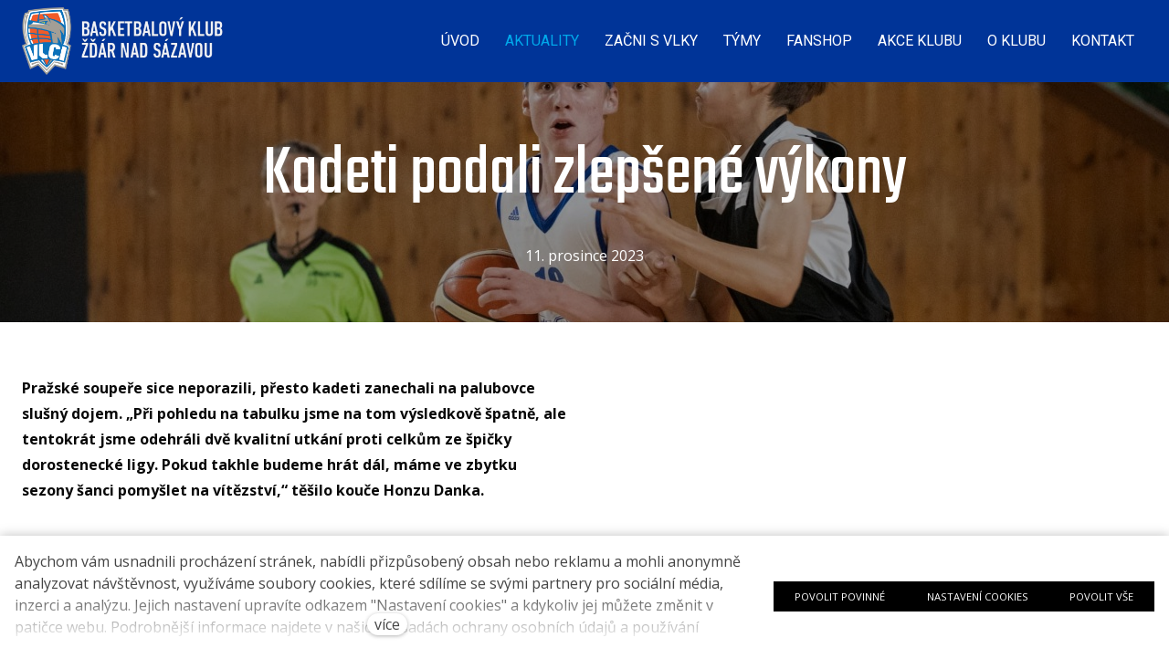

--- FILE ---
content_type: text/html; charset=utf-8
request_url: https://www.basketzdarns.cz/aktuality/kadeti-podali-zlepsene-vykony
body_size: 10026
content:
<!DOCTYPE html>
<html lang = "cs" class = "html no-js">
<head>
  

<meta charset="utf-8" />
<meta name="viewport" content="width=device-width, initial-scale=1.0" />
<meta name="robots" content="index, follow" />
<title>Kadeti podali zlepšené výkony  - BK VLCI Žďár nad Sázavou</title>
<meta property="og:type" content="article" />
<script type="text/javascript">var CMS_URL = "https://www.basketzdarns.cz";</script>
<script type="text/javascript">var CMS_ASSETS_URL = "https://www.basketzdarns.cz/assets/cs";</script>
<script type="text/javascript">document.documentElement.className = document.documentElement.className.replace("no-js","js");</script>
<link href="https://fonts.googleapis.com/css2?family=Open+Sans:ital,wght@0,300;0,400;0,600;0,700;1,300;1,400;1,600;1,700&amp;display=swap" rel="preload" as="style" onload="this.onload=null;this.rel=&#039;stylesheet&#039;" crossorigin="anonymous" />
<link href="https://fonts.googleapis.com/css2?family=Roboto:ital,wght@0,100;0,300;0,400;0,500;0,700;1,100;1,300;1,400;1,500;1,700&amp;display=swap" rel="preload" as="style" onload="this.onload=null;this.rel=&#039;stylesheet&#039;" crossorigin="anonymous" />
<link href="https://fonts.googleapis.com/css2?family=Teko:wght@300;400;600;700&amp;display=swap" rel="preload" as="style" onload="this.onload=null;this.rel=&#039;stylesheet&#039;" crossorigin="anonymous" />
<link href="https://cdn.solidpixels.com" rel="preconnect" crossorigin="" />
<script type="text/javascript">var CMS_CONFIG = {"app":{"jquery":"0","nav":[],"events":["SLP:Logger:init","SLP:init","SLP:Menu:init","SLP:Slider:init","SLP:Images:init","SLP:AnimatedNumber:init","SLP:InViewport:init","SLP:Waypoints:init","SLP:CookieBar:init","SLP:Dropdown:init","SLP:Toggler:init","SLP:Stepper:init","SLP:SearchPanel:init","SLP:Entries:Controls:init","SLP:Entries:Filters:init","SLP:ScrollIndicator:init","SLP:Layout:init","SLP:Tabs:init","SLP:Accordion:init","SLP:DomUtils:init"],"breakpoints":{"grid":360,"screenSmall":480,"layout":720,"layout-max":719,"nav":720,"nav-max":719,"screenLarge":993,"image":{"360":360,"720":720,"980":980,"1280":1280,"1920":1920,"2600":2600},"images_allowed":{"30":30,"50":50,"80":80,"100":100,"120":120,"180":180,"240":240,"320":320,"360":360,"500":500,"600":600,"640":640,"720":720,"980":980,"1280":1280,"1920":1920,"2600":2600},"methods_allowed":{"responsive":"responsive"},"screen":{"sm":{"id":"sm","label":"Mobile","value":420,"switchable":true},"md":{"id":"md","label":"Tablet","value":720,"switchable":true},"lg":{"id":"lg","label":"Dektop","switchable":true}}},"defaults":{"Sentry":{"projectId":"4509321930997760","dns":"9f7c9bf60909f2d1c345eae790334461@o428203.ingest.us.sentry.io","key":"9f7c9bf60909f2d1c345eae790334461"},"entriesImagePlaceholder":"none","Accordion":{"elementSelector":".block-accordion","singleOpen":false},"AOS":{"elementSelector":"[data-aos]","initClassName":"aos-init","animatedClassName":"aos-animate","debounceDelay":100,"throttleDelay":100,"offset":70,"once":false,"mirror":false,"lb_load":true},"lazyImages":{"init":false,"lazyClass":"is-lazy","loadingClass":"is-loading","loadedClass":"is-loaded","expand":800,"hFac":1},"inViewport":{"elementSelector":".section-body, .section .row-main, .gallery-item","offset":0,"onlyForward":true},"CoverVideo":{"elementSelector":"[data-cover-video]","aspectRatio":1.7778,"width":"1120","height":"630","audio":false,"autoplay":true,"autoplayOffset":100,"cover":true,"startTime":null,"lb_load":true},"CoverVideoPoster":{"elementSelector":".block-video","videoElement":"[src$=\".mp4\"]","playButton":".embed-container__play","posterElement":".embed-container__poster","lb_load":true},"ClickableElements":{"elementSelector":".is-clickable, .block-tagcloud li, .is-clickable-entries .entry-inner, [data-clickable]","clickableClass":"is-clickable"},"Forms":{"elementSelector":"form.block-form:not(.no-ajax):not(.block-form--checkout), form.form-filter, .form-cart > form","validation":true,"inline":true,"ajax":true,"allowedFormats":{"tel":"^[0-9\\-\\+\\(\\)\\#\\ \\*]{8,15}$"},"lb_load":true},"filters":{"elementSelector":".block-form-filter:not(.no-ajax)","ajax":false,"submitOnChange":false,"submitOnChangeTimeout":350,"submitOnChangeMinLength":0},"attachment":{"elementSelector":"input.field-control[type=\"file\"]","resetButtonClass":"cssicon cssicon--times","filenameLabelClass":"field-filename"},"Slider":{"elementSelector":"[data-slider], [data-slider-with-thumbs]","containerModifierClass":"gallery-slider-","slideClass":"gallery-slider-item","slideActiveClass":"is-active","wrapperClass":"gallery-slider-wrapper","loop":false,"navigationPrevClass":"slider-btn-prev","navigationNextClass":"slider-btn-next","paginationClass":"slider-pager","buttonPrevClass":"cssicon cssicon--chevron cssicon--chevron-left","buttonNextClass":"cssicon cssicon--chevron cssicon--chevron-right","lb_load":true},"Map":{"elementSelector":".map__element","libraries":[],"filters":[],"scrollwheel":false,"mapTypeControl":false,"asyncInViewport":true,"offset":600,"infoboxTemplate":"<div class=\"map-window__content\">${ data.image && data.image !== '' ? `<div class=\"map-window__image\"><div class=\"image image-mask ratio-widescreen\"><img class=\"is-loaded\" src=\"${data.image}\" alt=\"images\"\/><\/div><\/div>` : '' }<div class=\"map-window__body-wrapper\"><div class=\"map-window__body\">${data.title && data.title !== '' ? `<h3 class=\"popup-title\">${data.title}<\/h3>` : ''} ${ data.street || data.zip || data.city ? ` <p class=\"infobox__group infobox__group--address\"><strong class=\"infobox__heading\">${___('Address')}<\/strong> ${[data.street, data.zip, data.city] .filter(Boolean) .map( (value, index) => `${index > 0 ? `<span class=\"infobox__colon\">, <\/span>` : ''} <span class=\"infobox__value u-nowrap\">${value}<\/span>` ) .join('')}<\/p> ` : '' } ${ data.navigation_link ? ` <a class=\"infobox__navigation-link\" href=\"${data.navigation_link}\" target=\"_blank\">\u2192 ${___('Navigate')}<\/a>` : '' } ${ data.email || data.phone || data.www ? `<p class=\"infobox__group infobox__group--contacts\"><strong class=\"infobox__heading\">${___('Contacts')}<\/strong> ${ data.email ? `<a class=\"link--email u-nowrap\" href=\"mailto:${data.email}\">${data.email}<\/a><br>` : '' } ${ data.phone ? `<a class=\"link--phone u-nowrap\" href=\"tel:${data.phone_raw}\">${data.phone}<\/a><br>` : '' } ${ data.www ? `<a class=\"link--url u-nowrap\" target=\"_blank\" href=\"${data.www}\">${data.www_label}<\/a><br>` : '' } <\/p>` : '' } ${data.description ? `<div class=\"infobox__group infobox__group--description\">${data.description}<\/div>` : ''} <\/div>${ data.get_url ? `<div class=\"map-window__action\"><a class=\"map-window__button btn btn-sm btn-default\" href=\"${data.get_url}\"><span class=\"btn__label\">${ data.buttonLabel }<\/span><\/a><\/div>` : '' }<\/div><\/div>","lb_load":true},"Lightbox":{"elementSelector":"html:not(.is-lb) .fancybox, .js-lightbox","fitToView":true,"autosize":true,"openEffect":"none","padding":0,"closeEffect":"none","touchNavigation":true,"loop":true,"autoplayVideos":true,"videosWidth":1600},"Parallax":{"elementSelector":"[data-parallax]","scrollOffset":100,"useOnMobile":true,"useOnTablet":true,"lb_load":true},"navToggle":{"activeClass":"is-menu-open","toggleClass":"open","backdropSelector":".main","closeOnClick":true,"keepScrollPosition":true},"Flatpickr":{"elementSelector":".field-control--date","native":false},"AnimatedNumber":{"elementSelector":".js-animated-number","duration":2000,"decimals":"auto","separator":","},"Tooltip":{"elementSelector":"[data-tooltip]"},"RangeSlider":{"elementSelector":"[data-range]:not(.field-control--date)","lb_load":true},"Captcha":{"elementSelector":"[data-captcha]","lb_load":true},"PhoneCodes":{"elementSelector":"[data-phone-code=\"1\"]","lb_load":true},"Submenu":{"elementSelector":".submenu","navItemSelector":".menu--bar.submenu--dropdown .nav__list--level-0 > .nav__item","submenuSelector":".submenu--level-0","lb_load":true}},"async_js":{"Lightbox":["https:\/\/cdn.solidpixels.com\/2.73\/template_core\/js\/processed\/async-lightbox.js"],"Flatpickr":["https:\/\/cdn.solidpixels.com\/2.73\/template_core\/js\/processed\/async-flatpickr.js"],"RangeSlider":["https:\/\/cdn.solidpixels.com\/2.73\/template_core\/js\/processed\/async-range-slider.js"],"Slider":["https:\/\/cdn.solidpixels.com\/2.73\/template_core\/js\/processed\/async-slider.js"],"AnimatedNumber":["https:\/\/cdn.solidpixels.com\/2.73\/template_core\/js\/processed\/async-animated-number.js"],"Parallax":["https:\/\/cdn.solidpixels.com\/2.73\/template_core\/js\/processed\/async-parallax.js"],"Tooltip":["https:\/\/cdn.solidpixels.com\/2.73\/template_core\/js\/processed\/async-tooltip.js"],"AOS":["https:\/\/cdn.solidpixels.com\/2.73\/template_core\/js\/processed\/async-aos.js"],"Accordion":["https:\/\/cdn.solidpixels.com\/2.73\/template_core\/js\/processed\/async-accordion.js"],"CoverVideo":["https:\/\/cdn.solidpixels.com\/2.73\/template_core\/js\/processed\/async-video.js"],"CoverVideoPoster":["https:\/\/cdn.solidpixels.com\/2.73\/template_core\/js\/processed\/async-video-poster.js"],"Leaflet":["https:\/\/cdn.solidpixels.com\/2.73\/template_core\/js\/processed\/async-leaflet.js"],"ClickableElements":["https:\/\/cdn.solidpixels.com\/2.73\/template_core\/js\/processed\/async-clickable-elements.js"],"Captcha":["https:\/\/cdn.solidpixels.com\/2.73\/template_core\/js\/processed\/async-captcha.js"],"PhoneCodes":["https:\/\/cdn.solidpixels.com\/2.73\/template_core\/js\/processed\/async-phone-codes.js"],"Map":["https:\/\/cdn.solidpixels.com\/2.73\/template_core\/js\/processed\/async-map.js"],"MapGoogle":["https:\/\/cdn.solidpixels.com\/2.73\/template_core\/js\/processed\/api-loader.js","https:\/\/cdn.solidpixels.com\/2.73\/template_core\/js\/processed\/vendor\/marker-clusterer.js","https:\/\/cdn.solidpixels.com\/2.73\/template_core\/js\/processed\/google-map-window.js","https:\/\/cdn.solidpixels.com\/2.73\/template_core\/js\/processed\/google-map-clustericon.js","https:\/\/cdn.solidpixels.com\/2.73\/template_core\/js\/processed\/google-map-marker.js","https:\/\/cdn.solidpixels.com\/2.73\/template_core\/js\/processed\/map-markers-manager.js","https:\/\/cdn.solidpixels.com\/2.73\/template_core\/js\/processed\/google-map-provider.js","https:\/\/cdn.solidpixels.com\/2.73\/template_core\/js\/processed\/google-map.js","https:\/\/cdn.solidpixels.com\/2.73\/template_core\/js\/processed\/google-map-static.js"],"MapSeznam":["https:\/\/cdn.solidpixels.com\/2.73\/template_core\/js\/processed\/api-loader.js","https:\/\/cdn.solidpixels.com\/2.73\/template_core\/js\/processed\/seznam-map.js"],"MapOpenStreet":["https:\/\/cdn.solidpixels.com\/2.73\/template_core\/js\/processed\/api-loader.js","https:\/\/cdn.solidpixels.com\/2.73\/template_core\/js\/processed\/leaflet-map.js"],"Submenu":["https:\/\/cdn.solidpixels.com\/2.73\/template_core\/js\/processed\/async-submenu.js"],"Forms":["https:\/\/cdn.solidpixels.com\/2.73\/template_core\/js\/processed\/async-form.js"]},"editor":{"legacy":"1"}},"brand":{"name":"solidpixels.","version":"2.73.125","stamp":"273125","company":"solidpixels.","company_url":"https:\/\/www.solidpixels.com","favicon":{"rel":"shortcut icon","href":"data:image\/png;base64,iVBORw0KGgoAAAANSUhEUgAAACAAAAAgCAMAAABEpIrGAAAAb1BMVEUAAAAEaP8FZ\/8EaP8fc\/8EZ\/8NbP9Wlf8FZ\/8FaP8FZ\/8Eaf8Eaf8Fa\/8Jbf8Kbv8EaP8EZ\/8FaP8EaP8EZ\/8FaP8FaP8Gav8Hav8Ga\/8GaP8EaP8FZ\/8EZ\/8EaP8FaP8FaP8FZ\/8GaP8Eav8EZ\/8\/GNrXAAAAJHRSTlMA+859CLsSA8mhj3hzMx0Y9e\/dwrBsX1JHQC3s0rKsmpiNVjrNqs1SAAAApUlEQVQ4y+2QRw4CMQxFPSlTUple6JD7nxFbwGIk5wTwNpbyn\/ITw58dq2x0Y5+5OOj05hLZvOoxK1oy+ooTFkwaBfGM88EJFgOPMwohLCeMKAwB8mwFvaGWW9ZwaBCdq4DH649Sl5ChnIYDGTfIoyQKLbenuzEjEAINxRg1ni9UgyUdTqraCRP9UktJFxhOgGv6IhQrwHxKxNEpYAXq9\/Ma4Gd5AY50EWePmgBIAAAAAElFTkSuQmCC"}},"gallery":{"view":"grid","order_by":{"column":"cms_created","direction":"DESC"},"auto_description":"0","auto_convert":"0"},"environment":"solidpixels.","language":{"name":"cs","name_full":"\u010cesk\u00fd","prefix":"cs","assets":"cs","i18n":"cs","locale":["cs_CZ.utf-8"],"cms_status":1,"id":"1","validation":{"required":"Pole \"{label}\" nesm\u00ed b\u00fdt pr\u00e1zdn\u00e9","email":"Do pole \"{label}\" mus\u00edte zadat e-mailovou adresu","tel":"Pole \"{label}\" mus\u00ed b\u00fdt platn\u00e9 telefonn\u00ed \u010d\u00edslo","maxLength":"Pole \"{label}\" mus\u00ed b\u00fdt nanejv\u00fd\u0161 <strong>{maxLength}<\/strong> znak\u016f dlouh\u00e9","minLength":"Pole \"{label}\" mus\u00ed b\u00fdt alespo\u0148 <strong>{minLength}<\/strong> znak\u016f dlouh\u00e9","maxFileSize":"Soubor je p\u0159\u00edli\u0161 velk\u00fd, maxim\u00e1ln\u00ed velikost souboru je {maxFileSize}."},"i18n_code":"cs","site_url":"https:\/\/www.basketzdarns.cz"},"site_url":"https:\/\/www.basketzdarns.cz","cms_url":"https:\/\/www.basketzdarns.cz\/cms","cdn_url":"https:\/\/cdn.solidpixels.com\/2.73","assets_url":"https:\/\/www.basketzdarns.cz\/assets\/cs","api_google_key":"AIzaSyCvYLRDsbq1BHsxZ2IRPuqBBQCXP_1rbfk","api_seznam_key":false,"api_sentry_key":"https:\/\/2330b8b920037a6bdc40ba9682d1ca48@o4510499984769024.ingest.de.sentry.io\/4510500090282064","date_format":{"visible":"d. m. Y","internal":"Y-m-d","visible_date":"d. m. Y","visible_time":"H:i","visible_datetime":"d. m. Y H:i","internal_date":"Y-m-d","internal_time":"H:i","internal_datetime":"Y-m-d H:i"},"version":"2.73"};</script>
<script type="text/javascript">window.dataLayer = window.dataLayer || [];</script>

  

<link type="text/css" href="https://www.basketzdarns.cz/assets/cs/css/cached.1769079071.2335698944.core.css" rel="stylesheet" />




  

<meta name="author" content="solidpixels., https://www.solidpixels.com" />
<meta property="og:type" content="website" />
<meta property="og:site_name" content="Basketbalový klub" />
<meta property="og:url" content="https://www.basketzdarns.cz/aktuality/kadeti-podali-zlepsene-vykony" />
<meta property="og:title" content="Kadeti podali zlepšené výkony  - BK VLCI Žďár nad Sázavou" />
<meta property="og:image" content="https://www.basketzdarns.cz/files/u17-b-2008-2009-zizkov-2024uchytil-57.jpg" />
<meta name="fb:app_id" content="518936135263185" />
<link type="image/svg+xml" href="https://www.basketzdarns.cz/files/bkvlci-logo.svg" rel="shortcut icon" />

  
</head>
<body class = "production use-header-transparent use-nav-font-family-normal use-menu-primary-uppercase use-underline--normal use-submenu--slide-down use-logo-font-family-normal use-base-font-family-normal use-base-text-link-underline use-base-text-link-blank-icon use-headings-font-family-normal use-headings-link-plain use-h1-font-family-normal use-h2-font-family-normal use-h3-font-family-normal use-h4-font-family-normal use-button-font-family-normal use-button-type--arrow-left-reveal-in use-button-icon--rarr-300 use-blockquote-font-family-normal use-blockquote-decor use-divider-type--default use-accordion-classic-title-font-family-normal use-accordion--animated use-accordion-showmore-title-font-family-normal use-tab-link-font-family-normal use-tab-link-border--default use-tab-vertical-link-border--default use-footer-align--sm-center use-search--default  use-menu-bar use-header-fixed use-header-priority use-header-boxed cms-article-read cms-article-cs_article2112">

  <div id = "page" class = "page">
      <div id = "header" class = "header" role="banner">
        <div class = "row-main">
          <div class = "menu menu--bar menu--bar-logo-left menu--bar-primary-right submenu--dropdown menu--sm-logo-left menu--sm-toggle-right menu--sm-flyout_right menu--lg-priority">
    <div class = "menu__region menu__toggle">
      <button id = "nav-toggle" type = "button" data-sm-type = "flyout_right" data-lg-type = "priority" data-toggle = "nav" data-target = "#menu-main" class = "nav-toggle nav-toggle--cross" aria-expanded = "false">
        <span class = "nav-toggle-icon cssicon cssicon--size-parent cssicon--hamburger"><span></span></span>
        <span class = "nav-toggle-label">Menu</span>
      </button>
    </div>

    <div class = "menu__region menu__header">
        <div class = "logo logo--image logo--has-secondary logo--secondary-on-inverse-page">

            <a class = "logo__element" href = "https://www.basketzdarns.cz" title = "BK VLCI Žďár nad Sázavou">
              <img src="https://www.basketzdarns.cz/files/24878-logo-vlci-new.png" width="1677" height="555" alt="BK VLCI Žďár nad Sázavou" class="logo__image logo__image--primary"></img>
              <img src="https://www.basketzdarns.cz/files/logo-alt.svg" alt="BK VLCI Žďár nad Sázavou" class="logo__image logo__image--secondary"></img>
            </a>
        </div>


    </div>

  <!-- Duplicitni zobrazeni elementu, ktere by se normalne na mobilu schovaly do menu -->
  <div class = "menu__region menu__special">
  </div> <!-- /menu__special -->

  <div class = "menu__wrapper">
    <div class = "menu__region menu__inner">
        <div class = "menu__region menu__primary" data-nav = "priority" data-submenu = "doubleTap">
            <nav id = "menu-main" class = "nav nav--primary" aria-label = "Hlavní">
              <ul id="menu-1" class="nav__list nav__list--level-0"><li class="nav__item"><a href="https://www.basketzdarns.cz/" class="nav__link "><span class="nav__label">Úvod</span></a></li> <li class="nav__item active"><a href="https://www.basketzdarns.cz/aktuality" class="nav__link  active" aria-current="page"><span class="nav__label">Aktuality</span></a></li> <li class="nav__item has-children"><span class="nav__link "><span class="nav__label">Začni s VLKY</span></span><div class="submenu submenu--level-0"><ul id="menu-181" class="nav__list nav__list--level-1"><li class="nav__item"><a href="https://www.basketzdarns.cz/nabor-mini-2025" class="nav__link "><span class="nav__label">Nábor Mini 2025</span></a></li> <li class="nav__item"><a href="https://www.basketzdarns.cz/zs-komenskeho" class="nav__link "><span class="nav__label">ZŠ Komenského</span></a></li> <li class="nav__item"><a href="https://www.basketzdarns.cz/zs-svermova" class="nav__link "><span class="nav__label">ZŠ Švermova</span></a></li> <li class="nav__item"><a href="https://www.basketzdarns.cz/zs-palachova" class="nav__link "><span class="nav__label">ZŠ Palachova</span></a></li></ul></div></li> <li class="nav__item has-children"><span class="nav__link "><span class="nav__label">Týmy</span></span><div class="submenu submenu--level-0"><ul id="menu-65" class="nav__list nav__list--level-1"><li class="nav__item"><a href="https://www.basketzdarns.cz/muzi" class="nav__link "><span class="nav__label">Muži</span></a></li> <li class="nav__item"><a href="https://www.basketzdarns.cz/zeny" class="nav__link "><span class="nav__label">Ženy</span></a></li> <li class="nav__item"><a href="https://www.basketzdarns.cz/kadeti-u17" class="nav__link "><span class="nav__label">Kadeti U17</span></a></li> <li class="nav__item"><a href="https://www.basketzdarns.cz/kadetky-u17" class="nav__link "><span class="nav__label">Kadetky U17</span></a></li> <li class="nav__item"><a href="https://www.basketzdarns.cz/zaci-u15" class="nav__link "><span class="nav__label">Žáci U15</span></a></li> <li class="nav__item"><a href="https://www.basketzdarns.cz/zakyne-u15-261" class="nav__link "><span class="nav__label">Žákyně U15</span></a></li> <li class="nav__item"><a href="https://www.basketzdarns.cz/zaci-u14" class="nav__link "><span class="nav__label">Žáci U14</span></a></li> <li class="nav__item"><a href="https://www.basketzdarns.cz/zakyne-u14" class="nav__link "><span class="nav__label">Žákyně U14</span></a></li> <li class="nav__item"><a href="https://www.basketzdarns.cz/minizaci-u13-127" class="nav__link "><span class="nav__label">Minižáci U13</span></a></li> <li class="nav__item"><a href="https://www.basketzdarns.cz/minizakyne-u13" class="nav__link "><span class="nav__label">Minižákyně U13</span></a></li> <li class="nav__item"><a href="https://www.basketzdarns.cz/minizaci-u12" class="nav__link "><span class="nav__label">Minižáci U12</span></a></li> <li class="nav__item"><a href="https://www.basketzdarns.cz/minizaci-u11" class="nav__link "><span class="nav__label">Minižáci U11</span></a></li> <li class="nav__item"><a href="https://www.basketzdarns.cz/basketbalova-pripravka-u10" class="nav__link "><span class="nav__label">Basketbalová přípravka U10</span></a></li> <li class="nav__item"><a href="https://www.basketzdarns.cz/basketbalova-skolicka-u8" class="nav__link "><span class="nav__label">Basketbalová školička U8</span></a></li></ul></div></li> <li class="nav__item has-children"><a href="https://www.basketzdarns.cz/fanshop" class="nav__link "><span class="nav__label">Fanshop</span></a><div class="submenu submenu--level-0"><ul id="menu-14" class="nav__list nav__list--level-1"><li class="nav__item"><a href="https://www.basketzdarns.cz/klubshop" class="nav__link "><span class="nav__label">Klubshop</span></a></li></ul></div></li> <li class="nav__item has-children"><a href="https://www.basketzdarns.cz/akce-klubu" class="nav__link "><span class="nav__label">Akce klubu</span></a><div class="submenu submenu--level-0"><ul id="menu-193" class="nav__list nav__list--level-1"><li class="nav__item"><a href="https://www.basketzdarns.cz/plavani-bk-vlci" class="nav__link "><span class="nav__label">Plavání BK Vlci</span></a></li> <li class="nav__item"><a href="https://www.basketzdarns.cz/nlba-main-page" class="nav__link "><span class="nav__label">NLBA main page</span></a></li> <li class="nav__item"><a href="https://www.basketzdarns.cz/fyzioterapie-pece-o-telo" class="nav__link "><span class="nav__label">Fyzioterapie - péče o tělo</span></a></li> <li class="nav__item"><a href="https://www.basketzdarns.cz/rozvrh-treninku" class="nav__link "><span class="nav__label">Rozvrh tréninků</span></a></li> <li class="nav__item"><a href="https://www.basketzdarns.cz/videosekce" class="nav__link "><span class="nav__label">Videosekce</span></a></li> <li class="nav__item"><a href="https://www.basketzdarns.cz/regenerace-a-vyziva" class="nav__link "><span class="nav__label">Regenerace a výživa</span></a></li> <li class="nav__item"><a href="https://www.basketzdarns.cz/kalendar-akci" class="nav__link "><span class="nav__label">Kalendář akcí</span></a></li> <li class="nav__item"><a href="https://www.basketzdarns.cz/streetball-zdar" class="nav__link "><span class="nav__label">Streetball Žďár</span></a></li> <li class="nav__item"><a href="https://www.basketzdarns.cz/mcr-u11-mix-2025" class="nav__link "><span class="nav__label">MČR U11 Mix 2025</span></a></li> <li class="nav__item"><a href="https://www.basketzdarns.cz/nf-u12-divky-2023" class="nav__link "><span class="nav__label">NF U12 dívky 2023</span></a></li> <li class="nav__item"><a href="https://www.basketzdarns.cz/streetball-zdar-o-turnaji" class="nav__link "><span class="nav__label">Streetball Žďár - o turnaji</span></a></li> <li class="nav__item"><a href="https://www.basketzdarns.cz/sbl-skolni-basketbalova-liga" class="nav__link "><span class="nav__label">ŠBL - Školní Basketbalová Liga</span></a></li> <li class="nav__item"><a href="https://www.basketzdarns.cz/givt-pro-vlky" class="nav__link "><span class="nav__label">GIVT pro Vlky</span></a></li> <li class="nav__item"><a href="https://www.basketzdarns.cz/rodinne-sportovani-s-vlky" class="nav__link "><span class="nav__label">Rodinné sportování s Vlky</span></a></li> <li class="nav__item"><a href="https://www.basketzdarns.cz/fotogalerie" class="nav__link "><span class="nav__label">Fotogalerie</span></a></li> <li class="nav__item"><a href="https://www.basketzdarns.cz/nf-u11" class="nav__link "><span class="nav__label">NF U11</span></a></li> <li class="nav__item nav__item--btn"><a href="https://www.basketzdarns.cz/nf-u12" class="nav__link  nav__link--btn"><span class="nav__label">NF U12</span></a></li></ul></div></li> <li class="nav__item has-children"><span class="nav__link "><span class="nav__label">O klubu</span></span><div class="submenu submenu--level-0"><ul id="menu-67" class="nav__list nav__list--level-1"><li class="nav__item"><a href="https://www.basketzdarns.cz/vize-a-cile" class="nav__link "><span class="nav__label">Vize a cíle</span></a></li> <li class="nav__item"><a href="https://www.basketzdarns.cz/pridej-se-k-nam" class="nav__link "><span class="nav__label">Přidej se k nám</span></a></li> <li class="nav__item"><a href="https://www.basketzdarns.cz/prihlasky" class="nav__link "><span class="nav__label">Přihlášky</span></a></li> <li class="nav__item"><a href="https://www.basketzdarns.cz/sportlyzer" class="nav__link "><span class="nav__label">Sportlyzer </span></a></li> <li class="nav__item"><a href="https://www.basketzdarns.cz/clenske-prispevky" class="nav__link "><span class="nav__label">Členské příspěvky</span></a></li> <li class="nav__item"><a href="https://www.basketzdarns.cz/partneri" class="nav__link "><span class="nav__label">Partneři</span></a></li> <li class="nav__item"><a href="https://www.basketzdarns.cz/dokumenty-ke-stazeni" class="nav__link "><span class="nav__label">Dokumenty ke stažení</span></a></li> <li class="nav__item"><a href="https://www.basketzdarns.cz/treneri-kontakty" class="nav__link "><span class="nav__label">Trenéři - kontakty</span></a></li></ul></div></li> <li class="nav__item highlight"><a href="https://www.basketzdarns.cz/kontakt" class="nav__link "><span class="nav__label">KONTAKT</span></a></li></ul>
            </nav>

        </div><!-- /menu__primary -->


    </div>
  </div>
</div>
        </div>
      </div>
    <div id = "main" class = "main" role="main">
      <div class="section height--normal align--middle color--inverse article-hero section-has-background"><div class="section-body"><div class="row-main"><div class="col col-1-12 grid-12-12"><div class="block block-inline article-title" data-lb="region" data-lb-id="sections.0.rows.0.columns.0.regions.0"><h1 class="center">Kadeti podali zlepšené výkony</h1></div></div></div>
<div class="row-main"><div class="col col-1-12 grid-12-12"><div class="block block-inline article-date" data-lb="region" data-lb-id="sections.0.rows.1.columns.0.regions.0"><p class="center">11. prosince 2023</p></div></div></div></div><div class="section-background container-fit container-fit--cover" style="--background:#fff"><img class="is-lazy" style="--focus-point:55% 16%" alt="" data-srcset="https://www.basketzdarns.cz/files/responsive/360/0/u17-b-2008-2009-zizkov-2024uchytil-57.jpg 360w,https://www.basketzdarns.cz/files/responsive/720/0/u17-b-2008-2009-zizkov-2024uchytil-57.jpg 720w,https://www.basketzdarns.cz/files/responsive/980/0/u17-b-2008-2009-zizkov-2024uchytil-57.jpg 980w,https://www.basketzdarns.cz/files/responsive/1280/0/u17-b-2008-2009-zizkov-2024uchytil-57.jpg 1280w,https://www.basketzdarns.cz/files/responsive/1920/0/u17-b-2008-2009-zizkov-2024uchytil-57.jpg 1920w,https://www.basketzdarns.cz/files/responsive/2600/0/u17-b-2008-2009-zizkov-2024uchytil-57.jpg 2600w" data-sizes="(orientation: portrait) 187.50vw, 100vw"/></div><div class="section-overlay" style="--background:hsla(0, 0%, 0%, 0.402197265625)"></div></div><div class="section height--normal align--middle color--default"><div class="section-body"><div class="row-main"><div class="col col-1-12 grid-6-12"><div class="block block-inline" data-lb="region" data-lb-id="sections.1.rows.0.columns.0.regions.0"><p><strong>Pražské soupeře sice neporazili, přesto kadeti zanechali na palubovce slušný dojem. „Při pohledu na tabulku jsme na tom výsledkově špatně, ale tentokrát jsme odehráli dvě kvalitní utkání proti celkům ze špičky dorostenecké ligy. Pokud takhle budeme hrát dál, máme ve zbytku sezony šanci pomyšlet na vítězství,“ těšilo kouče Honzu Danka.</strong></p>

<p>Supi i Sokolové si v&nbsp;utkáních vypracovali rychlé vedení, ale až do konce 3. čtvrtiny se Vlkům dařilo držet šanci na dobrý výsledek. „Kluci v&nbsp;obraně plnili pokyny, získávali jsme míče, jen nás trochu zlobilo zakončování jednoduchých protiútoků. Je před námi spousta práce, ale zároveň už byl v&nbsp;naší hře patrný mírný posun,“ optimisticky&nbsp;dodal Jan Danko.</p>
</div></div> <div class="col col-7-12 grid-6-12"><div class="block block-image" data-lb="region" data-lb-id="sections.1.rows.0.columns.1.regions.0"><a class="image image-mask ratio-original fancybox" style="--aspect-ratio:1.499" href="https://www.basketzdarns.cz/files/u17-b-2008-2009-zizkov-2024uchytil-58.jpg" rel="fancybox"><img class="is-lazy" width="2600" height="1734" data-srcset="https://www.basketzdarns.cz/files/responsive/360/0/u17-b-2008-2009-zizkov-2024uchytil-58.jpg 360w,https://www.basketzdarns.cz/files/responsive/720/0/u17-b-2008-2009-zizkov-2024uchytil-58.jpg 720w,https://www.basketzdarns.cz/files/responsive/980/0/u17-b-2008-2009-zizkov-2024uchytil-58.jpg 980w,https://www.basketzdarns.cz/files/responsive/1280/0/u17-b-2008-2009-zizkov-2024uchytil-58.jpg 1280w,https://www.basketzdarns.cz/files/responsive/1920/0/u17-b-2008-2009-zizkov-2024uchytil-58.jpg 1920w,https://www.basketzdarns.cz/files/responsive/2600/0/u17-b-2008-2009-zizkov-2024uchytil-58.jpg 2600w" data-sizes="(min-width:1340px) 670px, (min-width:720px) 50.00vw, 100.00vw"/><noscript><img width="2600" height="1734" srcset="https://www.basketzdarns.cz/files/responsive/360/0/u17-b-2008-2009-zizkov-2024uchytil-58.jpg 360w,https://www.basketzdarns.cz/files/responsive/720/0/u17-b-2008-2009-zizkov-2024uchytil-58.jpg 720w,https://www.basketzdarns.cz/files/responsive/980/0/u17-b-2008-2009-zizkov-2024uchytil-58.jpg 980w,https://www.basketzdarns.cz/files/responsive/1280/0/u17-b-2008-2009-zizkov-2024uchytil-58.jpg 1280w,https://www.basketzdarns.cz/files/responsive/1920/0/u17-b-2008-2009-zizkov-2024uchytil-58.jpg 1920w,https://www.basketzdarns.cz/files/responsive/2600/0/u17-b-2008-2009-zizkov-2024uchytil-58.jpg 2600w" sizes="(min-width:1340px) 670px, (min-width:720px) 50.00vw, 100.00vw"></noscript></a></div></div></div>
<div class="row-main"><div class="col col-1-12 grid-12-12"><div class="block block-inline" data-lb="region" data-lb-id="sections.1.rows.1.columns.0.regions.0"><p><strong>VLCI ŽĎÁR – JIŽNÍ SUPI 49:74</strong>&nbsp; (13:23, 22:36, 41:51)</p>
</div></div></div>
<div class="row-main"><div class="col col-1-12 grid-12-12"><div class="block block-inline" data-lb="region" data-lb-id="sections.1.rows.2.columns.0.regions.0"><p><strong>Body: </strong>Krčmář 17, Dočekal 14, Tůma 6, Džurban 4, Bílek 2, Moravčík 2, Rosecký 2, Sláma 2, Blažíček, Vilda, Vrána. Trestné hody: 11/3 – 13/8. Trojky: 2:4.</p>
</div></div></div>
<div class="row-main"><div class="col col-1-12 grid-12-12"><div class="block block-inline" data-lb="region" data-lb-id="sections.1.rows.3.columns.0.regions.0"><p><strong>SOKOL ŽIŽKOV – VLCI ŽĎÁR 84:58</strong>&nbsp; (22:10, 44:29, 60:45)</p>
</div></div></div>
<div class="row-main"><div class="col col-1-12 grid-12-12"><div class="block block-inline" data-lb="region" data-lb-id="sections.1.rows.4.columns.0.regions.0"><p><strong>Body: </strong>Dočekal 23, Krčmář 12, Vilda 6, Bílek 4, Tůma 4, Vrána 4, Moravčík 3, Džurban 2, Blažíček, Rosecký, Sláma. Trestné hody: 30/18.</p>
</div></div></div>
<div class="row-main"><div class="col col-1-12 grid-12-12"><div class="block block-inline" data-lb="region" data-lb-id="sections.1.rows.5.columns.0.regions.0"><p><strong>Základní část dorostenecké ligy uzavřou jeho svěřenci 6. ledna v&nbsp;Poděbradech a 7. ledna doma s&nbsp;Brandýsem nad Labem.</strong></p>
</div></div></div>
<div class="row-main"><div class="col col-1-12 grid-12-12"><div class="block block-gallery" data-lb="region" data-lb-id="sections.1.rows.6.columns.0.regions.0"><div class="grid gallery-container gallery-lightbox" style="--gap:2px"><div class="gallery-item grid-col-5"><div class="image-wrapper"><a class="image image-mask ratio-standard image-width-stretch fancybox" href="https://www.basketzdarns.cz/files/u17-b-2008-2009-zizkov-2024uchytil-49.jpg" rel="fancybox-layout-sections-1-rows-6-columns-0-regions-0"><img class="is-lazy" width="2600" height="1733" data-srcset="https://www.basketzdarns.cz/files/responsive/360/0/u17-b-2008-2009-zizkov-2024uchytil-49.jpg 360w,https://www.basketzdarns.cz/files/responsive/720/0/u17-b-2008-2009-zizkov-2024uchytil-49.jpg 720w,https://www.basketzdarns.cz/files/responsive/980/0/u17-b-2008-2009-zizkov-2024uchytil-49.jpg 980w,https://www.basketzdarns.cz/files/responsive/1280/0/u17-b-2008-2009-zizkov-2024uchytil-49.jpg 1280w,https://www.basketzdarns.cz/files/responsive/1920/0/u17-b-2008-2009-zizkov-2024uchytil-49.jpg 1920w,https://www.basketzdarns.cz/files/responsive/2600/0/u17-b-2008-2009-zizkov-2024uchytil-49.jpg 2600w" data-sizes="(min-width:1340px) 268px, (min-width:720px) 33.00vw, (min-width:480px) 50.00vw, 100.00vw"/><noscript><img width="2600" height="1733" srcset="https://www.basketzdarns.cz/files/responsive/360/0/u17-b-2008-2009-zizkov-2024uchytil-49.jpg 360w,https://www.basketzdarns.cz/files/responsive/720/0/u17-b-2008-2009-zizkov-2024uchytil-49.jpg 720w,https://www.basketzdarns.cz/files/responsive/980/0/u17-b-2008-2009-zizkov-2024uchytil-49.jpg 980w,https://www.basketzdarns.cz/files/responsive/1280/0/u17-b-2008-2009-zizkov-2024uchytil-49.jpg 1280w,https://www.basketzdarns.cz/files/responsive/1920/0/u17-b-2008-2009-zizkov-2024uchytil-49.jpg 1920w,https://www.basketzdarns.cz/files/responsive/2600/0/u17-b-2008-2009-zizkov-2024uchytil-49.jpg 2600w" sizes="(min-width:1340px) 268px, (min-width:720px) 33.00vw, (min-width:480px) 50.00vw, 100.00vw"></noscript></a></div></div><div class="gallery-item grid-col-5"><div class="image-wrapper"><a class="image image-mask ratio-standard image-width-stretch fancybox" href="https://www.basketzdarns.cz/files/u17-b-2008-2009-zizkov-2024uchytil-37.jpg" rel="fancybox-layout-sections-1-rows-6-columns-0-regions-0"><img class="is-lazy" width="2600" height="1950" data-srcset="https://www.basketzdarns.cz/files/responsive/360/0/u17-b-2008-2009-zizkov-2024uchytil-37.jpg 360w,https://www.basketzdarns.cz/files/responsive/720/0/u17-b-2008-2009-zizkov-2024uchytil-37.jpg 720w,https://www.basketzdarns.cz/files/responsive/980/0/u17-b-2008-2009-zizkov-2024uchytil-37.jpg 980w,https://www.basketzdarns.cz/files/responsive/1280/0/u17-b-2008-2009-zizkov-2024uchytil-37.jpg 1280w,https://www.basketzdarns.cz/files/responsive/1920/0/u17-b-2008-2009-zizkov-2024uchytil-37.jpg 1920w,https://www.basketzdarns.cz/files/responsive/2600/0/u17-b-2008-2009-zizkov-2024uchytil-37.jpg 2600w" data-sizes="(min-width:1340px) 268px, (min-width:720px) 33.00vw, (min-width:480px) 50.00vw, 100.00vw"/><noscript><img width="2600" height="1950" srcset="https://www.basketzdarns.cz/files/responsive/360/0/u17-b-2008-2009-zizkov-2024uchytil-37.jpg 360w,https://www.basketzdarns.cz/files/responsive/720/0/u17-b-2008-2009-zizkov-2024uchytil-37.jpg 720w,https://www.basketzdarns.cz/files/responsive/980/0/u17-b-2008-2009-zizkov-2024uchytil-37.jpg 980w,https://www.basketzdarns.cz/files/responsive/1280/0/u17-b-2008-2009-zizkov-2024uchytil-37.jpg 1280w,https://www.basketzdarns.cz/files/responsive/1920/0/u17-b-2008-2009-zizkov-2024uchytil-37.jpg 1920w,https://www.basketzdarns.cz/files/responsive/2600/0/u17-b-2008-2009-zizkov-2024uchytil-37.jpg 2600w" sizes="(min-width:1340px) 268px, (min-width:720px) 33.00vw, (min-width:480px) 50.00vw, 100.00vw"></noscript></a></div></div><div class="gallery-item grid-col-5"><div class="image-wrapper"><a class="image image-mask ratio-standard image-width-stretch fancybox" href="https://www.basketzdarns.cz/files/u17-b-2008-2009-zizkov-2024uchytil-57.jpg" rel="fancybox-layout-sections-1-rows-6-columns-0-regions-0"><img class="is-lazy" width="2600" height="2080" data-srcset="https://www.basketzdarns.cz/files/responsive/360/0/u17-b-2008-2009-zizkov-2024uchytil-57.jpg 360w,https://www.basketzdarns.cz/files/responsive/720/0/u17-b-2008-2009-zizkov-2024uchytil-57.jpg 720w,https://www.basketzdarns.cz/files/responsive/980/0/u17-b-2008-2009-zizkov-2024uchytil-57.jpg 980w,https://www.basketzdarns.cz/files/responsive/1280/0/u17-b-2008-2009-zizkov-2024uchytil-57.jpg 1280w,https://www.basketzdarns.cz/files/responsive/1920/0/u17-b-2008-2009-zizkov-2024uchytil-57.jpg 1920w,https://www.basketzdarns.cz/files/responsive/2600/0/u17-b-2008-2009-zizkov-2024uchytil-57.jpg 2600w" data-sizes="(min-width:1340px) 268px, (min-width:720px) 33.00vw, (min-width:480px) 50.00vw, 100.00vw"/><noscript><img width="2600" height="2080" srcset="https://www.basketzdarns.cz/files/responsive/360/0/u17-b-2008-2009-zizkov-2024uchytil-57.jpg 360w,https://www.basketzdarns.cz/files/responsive/720/0/u17-b-2008-2009-zizkov-2024uchytil-57.jpg 720w,https://www.basketzdarns.cz/files/responsive/980/0/u17-b-2008-2009-zizkov-2024uchytil-57.jpg 980w,https://www.basketzdarns.cz/files/responsive/1280/0/u17-b-2008-2009-zizkov-2024uchytil-57.jpg 1280w,https://www.basketzdarns.cz/files/responsive/1920/0/u17-b-2008-2009-zizkov-2024uchytil-57.jpg 1920w,https://www.basketzdarns.cz/files/responsive/2600/0/u17-b-2008-2009-zizkov-2024uchytil-57.jpg 2600w" sizes="(min-width:1340px) 268px, (min-width:720px) 33.00vw, (min-width:480px) 50.00vw, 100.00vw"></noscript></a></div></div><div class="gallery-item grid-col-5"><div class="image-wrapper"><a class="image image-mask ratio-standard image-width-stretch fancybox" href="https://www.basketzdarns.cz/files/u17-b-2008-2009-zizkov-2024uchytil-41.jpg" rel="fancybox-layout-sections-1-rows-6-columns-0-regions-0"><img class="is-lazy" width="2600" height="1950" data-srcset="https://www.basketzdarns.cz/files/responsive/360/0/u17-b-2008-2009-zizkov-2024uchytil-41.jpg 360w,https://www.basketzdarns.cz/files/responsive/720/0/u17-b-2008-2009-zizkov-2024uchytil-41.jpg 720w,https://www.basketzdarns.cz/files/responsive/980/0/u17-b-2008-2009-zizkov-2024uchytil-41.jpg 980w,https://www.basketzdarns.cz/files/responsive/1280/0/u17-b-2008-2009-zizkov-2024uchytil-41.jpg 1280w,https://www.basketzdarns.cz/files/responsive/1920/0/u17-b-2008-2009-zizkov-2024uchytil-41.jpg 1920w,https://www.basketzdarns.cz/files/responsive/2600/0/u17-b-2008-2009-zizkov-2024uchytil-41.jpg 2600w" data-sizes="(min-width:1340px) 268px, (min-width:720px) 33.00vw, (min-width:480px) 50.00vw, 100.00vw"/><noscript><img width="2600" height="1950" srcset="https://www.basketzdarns.cz/files/responsive/360/0/u17-b-2008-2009-zizkov-2024uchytil-41.jpg 360w,https://www.basketzdarns.cz/files/responsive/720/0/u17-b-2008-2009-zizkov-2024uchytil-41.jpg 720w,https://www.basketzdarns.cz/files/responsive/980/0/u17-b-2008-2009-zizkov-2024uchytil-41.jpg 980w,https://www.basketzdarns.cz/files/responsive/1280/0/u17-b-2008-2009-zizkov-2024uchytil-41.jpg 1280w,https://www.basketzdarns.cz/files/responsive/1920/0/u17-b-2008-2009-zizkov-2024uchytil-41.jpg 1920w,https://www.basketzdarns.cz/files/responsive/2600/0/u17-b-2008-2009-zizkov-2024uchytil-41.jpg 2600w" sizes="(min-width:1340px) 268px, (min-width:720px) 33.00vw, (min-width:480px) 50.00vw, 100.00vw"></noscript></a></div></div><div class="gallery-item grid-col-5"><div class="image-wrapper"><a class="image image-mask ratio-standard image-width-stretch fancybox" href="https://www.basketzdarns.cz/files/u17-b-2008-2009-zizkov-2024uchytil-30.jpg" rel="fancybox-layout-sections-1-rows-6-columns-0-regions-0"><img class="is-lazy" width="2600" height="1734" data-srcset="https://www.basketzdarns.cz/files/responsive/360/0/u17-b-2008-2009-zizkov-2024uchytil-30.jpg 360w,https://www.basketzdarns.cz/files/responsive/720/0/u17-b-2008-2009-zizkov-2024uchytil-30.jpg 720w,https://www.basketzdarns.cz/files/responsive/980/0/u17-b-2008-2009-zizkov-2024uchytil-30.jpg 980w,https://www.basketzdarns.cz/files/responsive/1280/0/u17-b-2008-2009-zizkov-2024uchytil-30.jpg 1280w,https://www.basketzdarns.cz/files/responsive/1920/0/u17-b-2008-2009-zizkov-2024uchytil-30.jpg 1920w,https://www.basketzdarns.cz/files/responsive/2600/0/u17-b-2008-2009-zizkov-2024uchytil-30.jpg 2600w" data-sizes="(min-width:1340px) 268px, (min-width:720px) 33.00vw, (min-width:480px) 50.00vw, 100.00vw"/><noscript><img width="2600" height="1734" srcset="https://www.basketzdarns.cz/files/responsive/360/0/u17-b-2008-2009-zizkov-2024uchytil-30.jpg 360w,https://www.basketzdarns.cz/files/responsive/720/0/u17-b-2008-2009-zizkov-2024uchytil-30.jpg 720w,https://www.basketzdarns.cz/files/responsive/980/0/u17-b-2008-2009-zizkov-2024uchytil-30.jpg 980w,https://www.basketzdarns.cz/files/responsive/1280/0/u17-b-2008-2009-zizkov-2024uchytil-30.jpg 1280w,https://www.basketzdarns.cz/files/responsive/1920/0/u17-b-2008-2009-zizkov-2024uchytil-30.jpg 1920w,https://www.basketzdarns.cz/files/responsive/2600/0/u17-b-2008-2009-zizkov-2024uchytil-30.jpg 2600w" sizes="(min-width:1340px) 268px, (min-width:720px) 33.00vw, (min-width:480px) 50.00vw, 100.00vw"></noscript></a></div></div></div></div></div></div>
<div class="row-main"><div class="col col-1-12 grid-12-12"><div class="block block-inline" data-lb="region" data-lb-id="sections.1.rows.7.columns.0.regions.0"><p class="right"><strong>Autor: </strong>Jiří Bubák</p>
</div></div></div></div></div>
    </div>
      <footer id="footer" class="footer">
        <div class="section height--low color--inverse section-has-background"><div class="section-body"><div class="row-main"><div class="col col-5-12 grid-4-12"><div class="block block-image hide-nav-sm" data-lb="region" data-lb-id=""><div class="flexcard flexcard-icon flexcard-horizontal flexcard-horizontal--right valign-center flexcard--stretch-content size-lg"><div class="flexcard-media"><div class="image-icon-wrapper"><div class="image-icon radius--inherit"><img class="is-lazy" data-src="https://www.basketzdarns.cz/files/logo-alt.svg" alt="" width="2481" height="3508"/></div></div></div><div class="flexcard-content"><div class="flexcard-content-wrapper"><div class="text-block"><p><strong>BK Žďár nad Sázavou, z.s.</strong><br />
Komenského 973/4<br />
59101 Žďár nad Sázavou<br />
IČ:&nbsp;228 35 148</p>
</div></div></div></div></div></div></div>
<div class="row-main"><div class="col col-5-12 grid-4-12"><div class="block block-inline hide-nav-lg" data-lb="region" data-lb-id=""><p class="center"><strong>BK Žďár nad Sázavou, z.s.</strong><br />
Komenského 973/4<br />
59101 Žďár nad Sázavou<br />
IČ:&nbsp;228 35 148</p>
</div></div></div>
<div class="row-main"><div class="col col-1-12 grid-12-12"></div></div>
<div class="row-main"><div class="col col-1-12 grid-12-12"><div class="block block-footer" data-lb="region" data-lb-id=""><div class="center footer__brand"><p class="centre">Design by <a class="author" href="https://www.joch.cz" target="_blank"><strong>joch.cz</strong></a> runs on <a class="author" href="https://www.solidpixels.net" target="_blank"><strong>solidpixels.</strong></a></div></div></div></div></div><div class="section-background" style="--background:hsl(219.47000000000003, 100%, 29.8%)"></div></div>
      </footer>
  </div>

  <div id = "panel-cookies" class = "cookie-bar">
  <div class = "cookie-bar-wrapper">
    <div class = "cookie-bar-content">
      <div class = "cookie-bar-message">
        Abychom vám usnadnili procházení stránek, nabídli přizpůsobený obsah nebo reklamu a mohli anonymně analyzovat návštěvnost, využíváme soubory cookies, které sdílíme se svými partnery pro sociální média, inzerci a analýzu. Jejich nastavení upravíte odkazem "Nastavení cookies" a kdykoliv jej můžete změnit v patičce webu. Podrobnější informace najdete v našich Zásadách ochrany osobních údajů a používání souborů cookies. Souhlasíte s používáním cookies?
      </div>

      <div class = "cookie-bar-settings">
        <div class = "field field--checkbox field-form_checkbox--cookie">
          <div class = "field-wrapper field-wrapper--checkbox">
            <input class="field-control field-control--checkbox" type = "checkbox" value = "1" id = "cookies_allow_fc" checked = "checked" disabled = "disabled">
            <label class = "field-label field-label--checkbox" for = "cookies_allow_fc">
              <div class = "field-control__styled-wrapper">&ZeroWidthSpace;<div class = "field-control__styled"></div></div>              Funkční cookies
            </label>
          </div>
          <div class = "cookie-description">
            Zprostředkovávají základní funkčnost stránky, web bez nich nemůže fungovat.
          </div>
        </div>

          <div class = "field field--checkbox field-form_checkbox--cookie">
            <div class = "field-wrapper field-wrapper--checkbox">
              <input class="field-control field-control--checkbox" type = "checkbox" id = "cookies_allow_ac" value = "1" checked = "checked" />
              <label class = "field-label field-label--checkbox" for = "cookies_allow_ac">
                <div class = "field-control__styled-wrapper">&ZeroWidthSpace;<div class = "field-control__styled"></div></div>                Analytické cookies
              </label>
            </div>
            <div class = "cookie-description">
              Počítají návštěvnost webu a sběrem anonymních statistik umožňují provozovateli lépe pochopit své návštěvníky a stránky tak neustále vylepšovat.
            </div>
          </div>

          <div class = "field field--checkbox field-form_checkbox--cookie">
            <div class = "field-wrapper field-wrapper--checkbox">
              <input class="field-control field-control--checkbox" type = "checkbox" id = "cookies_allow_mc" value = "1" checked = "checked" />
              <label class = "field-label field-label--checkbox" for = "cookies_allow_mc">
                <div class = "field-control__styled-wrapper">&ZeroWidthSpace;<div class = "field-control__styled"></div></div>                Marketingové cookies
              </label>
            </div>
            <div class = "cookie-description">
              Shromažďují informace pro lepší přizpůsobení reklamy vašim zájmům, a to na těchto webových stránkách i mimo ně.
            </div>
          </div>
      </div>
    </div>
    <div class = "cookie-bar-actions">
      <button class = "btn btn-sm btn--cookie-decline js-cookies-decline-all site_cookies_notification_close"><span class="btn__label">Povolit povinné</span></button>
      <button class = "btn btn-sm btn--cookie-settings js-cookies-toggle-settings"><span class="btn__label">Nastavení cookies</span></button>
      <button class = "btn btn-sm btn--cookie-confirm js-cookies-confirm site_cookies_notification_close"><span class="btn__label">Povolit vybrané</span></button>
      <button class = "btn btn-sm btn--cookie-confirm js-cookies-confirm-all site_cookies_notification_close"><span class="btn__label">Povolit vše</span></button>
    </div>
  </div>
</div>


  

<script type="text/javascript" src="https://www.basketzdarns.cz/cms/solidpixels/config?token=490ebe3add08859c724c38fe1057c6df156a0621&amp;lang=cs&amp;t=2026012811"></script>
<script type="text/javascript" src="https://www.basketzdarns.cz/assets/cs/js/cached.1765548090.3746200156.core.js"></script>
<script type="text/javascript" src="https://www.basketzdarns.cz/assets/cs/js/cached.1756215626.900273133.module.js"></script>
<script type="text/javascript" src="https://www.basketzdarns.cz/assets/cs/js/cached.1769079071.462911479.app.js"></script>
<script type="text/javascript" src="https://www.basketzdarns.cz/assets/cs/js/cached.app.init.js"></script>

</body>
</html>


--- FILE ---
content_type: application/javascript
request_url: https://www.basketzdarns.cz/assets/cs/js/cached.1769079071.462911479.app.js
body_size: 18408
content:
/* File: https://cdn.solidpixels.com/2.73/template_core/js/image.js
   Compiled at: 2026-01-22 11:51:21 
================================ */
!function(e,i){"object"==typeof exports?module.exports=i(require("solidpixels/cdn/events"),require("solidpixels/cdn/publish-subscribe")):("object"!=typeof e.Solidpixels&&(e.Solidpixels={}),e.Solidpixels.Image=i(e.Events,e.Solidpixels.PublishSubscribe))}(this,(e,i)=>(i.subscribe("SLP:Images:init",({context:e,elements:i})=>{let s=i||e.querySelectorAll("img:not(.not-lazy)");return s.forEach(e=>{let i=e.getAttribute("data-srcset")||e.getAttribute("srcset"),s=e.classList.contains("is-lazy");i||(window.lazySizes&&s?window.lazySizes.init():window.Solidpixels.Image.load(e)),i&&(window.lazySizes&&s?(window.lazySizes.init(),e.addEventListener("lazyloaded",e=>{e.target.parentNode.classList.add("is-loaded")})):window.Solidpixels.Image.load(e))}),s}),{load(i){if(!i)return;let s=function(e){i.classList.remove("is-loading"),i.classList.add("is-loaded"),i.parentNode.classList.add("is-loaded"),e.target.removeEventListener(e.type,s)};i.addEventListener("load",s),i.complete&&e.fire(i,"load")}}));

/* File: https://cdn.solidpixels.com/2.73/template_core/js/dropdown-position.js
   Compiled at: 2026-01-22 11:51:21 
================================ */
!function(t,e){"object"==typeof exports?module.exports=e({Util:require("solidpixels/cdn/util")}):("object"!=typeof t.Solidpixels&&(t.Solidpixels={}),t.Solidpixels.DropdownPosition=e({Util:t.Util}))}(this,({Util:t})=>{let e={Util:t},o=Object.keys(e).filter(t=>!e[t]);if(o.length){let t=`Missing dependencies: ${o.join(", ")}`;return window.Solidpixels.Logger.logError(t),null}let i=(t,e,o,i,d)=>{let r=[];return r.push((t.top>0&&t.top-i.y+e.height+o.height)>d.height?"dropdown-t":"dropdown-b"),r.push(t.left-i.x+e.width+o.width>d.width?"dropdown-r":"dropdown-l"),r};return{getPosition:(e,o)=>{let d=e.querySelector(o);if(!d)return[];let r=t.offset(e),l={height:e.offsetHeight+1,width:e.offsetWidth+1};return i(r,l,{height:d.offsetHeight+1,width:d.offsetWidth+1},{x:window.scrollX,y:window.scrollY},{height:window.innerHeight,width:window.innerWidth})},getPositionClasses:i,removePositionClass:t=>{t&&t.classList.remove("dropdown-t","dropdown-r","dropdown-b","dropdown-l")}}});

/* File: https://cdn.solidpixels.com/2.73/template_core/js/dropdown.js
   Compiled at: 2026-01-22 11:51:21 
================================ */
!function(e,t){"object"==typeof exports?module.exports=t({Events:require("solidpixels/cdn/events"),DropdownPosition:require("solidpixels/cdn/dropdown-position"),PublishSubscribe:require("solidpixels/cdn/publish-subscribe")}):("object"!=typeof e.Solidpixels&&(e.Solidpixels={}),e.Solidpixels.Dropdown=t({Events:e.Events,DropdownPosition:e.Solidpixels.DropdownPosition,PublishSubscribe:e.Solidpixels.PublishSubscribe}))}(this,({Events:e,DropdownPosition:t,PublishSubscribe:o})=>{let i={Events:e,DropdownPosition:t,PublishSubscribe:o},n=Object.keys(i).filter(e=>!i[e]);if(n.length){let e=`Missing dependencies: ${n.join(", ")}`;return window.Solidpixels.Logger.logError(e),null}let r="is-opened",l=function(e){this.element=e};function s(e){let t=e.getAttribute("data-target");return t&&document.querySelector(t)||e.parentNode}function d(o){if(o&&3===o.which)return;let i=document.querySelector(".dropdown-backdrop");i&&i.remove(),[].forEach.call(document.querySelectorAll('[data-toggle="dropdown"]'),function(i){let n=s(i),l={relatedTarget:this};t.removePositionClass(n),n.classList.contains(r)&&(o&&"click"===o.type&&/input|textarea/i.test(o.target.tagName)&&o.target.parentNode===n||(e.fire(n,"hide.bs.dropdown",l),i.setAttribute("aria-expanded","false"),n.classList.remove(r),e.fire(n,"hidden.bs.dropdown",l)))})}return l.prototype.toggle=function(o){o.preventDefault();let i=o.currentTarget;if(i.matches(".disabled")||i.matches(":disabled"))return!1;let n=s(i),l=n.classList.contains(r),a=t.getPosition(n,".dropdown__submenu");if(d(o),!l){let t=document.createElement("div");t.className="dropdown-backdrop",i.parentNode.appendChild(t),e.on("click",".dropdown-backdrop",d);let o={relatedTarget:this};e.fire(document.body,"show.bs.dropdown",o),e.fire(i,"focus"),i.setAttribute("aria-expanded","true"),n.classList.contains("language-switcher")||(n.className+=` ${a.join(" ")}`),n.classList.toggle(r),e.fire(document.body,"shown.bs.dropdown",o)}return!1},l.plugin=function(t){let o=document.querySelectorAll(t);if(o.length>0){let t=[];e.on("click",'[data-toggle="dropdown"]',l.prototype.toggle),[].forEach.call(o,e=>{let o=e.getAttribute("data-initialized"),i=null;o||(e.setAttribute("data-initialized",!0),i=new l(e),t.push(i))})}},o.subscribe("SLP:Dropdown:init",()=>l.plugin('[data-toggle="dropdown"]')),l});

/* File: https://cdn.solidpixels.com/2.73/template_core/js/nav-toggle.js
   Compiled at: 2026-01-22 11:51:21 
================================ */
!function(e,t){"object"==typeof exports?module.exports=t(require("solidpixels/cdn/util"),require("solidpixels/cdn/events"),global.CMS_CONFIG):("object"!=typeof e.Solidpixels&&(e.Solidpixels={}),e.Solidpixels.NavToggle=t(e.Util,e.Events,e.CMS_CONFIG))}(this,(e,t,s)=>{let i={},o=function(e,s){this.options=s,this.element=e,this.wrapper=document.getElementsByTagName("html")[0],this.toggleMenuType=document.querySelector("body.use-menu-toggle"),this.page=document.querySelector(this.options.backdropSelector),this.target=document.querySelector(this.options.targetSelector),this.isOpened=!1,this.scrollOffset=0,this.listeners={},this.listeners.toggle=this.handleToggle.bind(this),t.on("click",e,this.listeners.toggle)};return o.DEFAULTS={activeClass:"is-menu-open",toggleClass:"open",backdropSelector:".main",closeOnClick:!0,keepScrollPosition:!0},o.prototype.handleToggle=function(e){return e.preventDefault(),e.stopPropagation(),this.isOpened?this.close():this.open()},o.prototype.open=function(){if(this.scrollOffset=window.pageYOffset,this.windowHeight=`${window.innerHeight}px`,this.listeners.close=this.close.bind(this),this.options.closeOnClick){let e=document.querySelectorAll(this.options.targetSelector);t.on("click",e,this.listeners.close)}return this.element.classList.add(this.options.toggleClass),this.wrapper.classList.add(this.options.activeClass,"freeze-scroll"),this.element.setAttribute("aria-expanded",!0),this.canKeepScrollPosition()&&(window.Solidpixels.Waypoints.setDisabled(!0),document.body.style.height=this.windowHeight,document.documentElement.style.height=this.windowHeight,document.body.scrollTop=this.scrollOffset),this.isOpened=!0,t.on("click",this.options.backdropSelector,this.listeners.close),t.fire(this.element,"shown.navToggle"),this},o.prototype.close=function(){if(!this.isOpened)return;let e=document.querySelectorAll(this.options.targetSelector);return t.off("click",e,this.listeners.close),this.element.classList.remove(this.options.toggleClass),this.wrapper.classList.remove("freeze-scroll"),this.element.setAttribute("aria-expanded",!1),this.canKeepScrollPosition()&&(window.Solidpixels.Waypoints.setDisabled(!1),document.body.style.height="",document.documentElement.style.height="",window.scrollTo(0,this.scrollOffset)),this.wrapper.classList.remove(this.options.activeClass),this.isOpened=!1,t.off("click",this.options.backdropSelector,this.listeners.close),t.fire(this.element,"hidden.navToggle"),this},o.prototype.destroy=function(){return this.close(),t.off("click",this.element,this.listeners.toggle),t.off("click",this.options.backdropSelector,this.listeners.close),t.off("click",this.options.targetSelector,this.listeners.close),this.listeners={},this.element},o.prototype.canKeepScrollPosition=function(){let e;let t=this.options.keepScrollPosition,i=s.app.breakpoints.nav;return(t&&this.toggleMenuType||t&&window.innerWidth<=i)&&(e=!0),e},o.plugin=function(t,s){let l;if(!e.isElement(t))throw Error("element has to be DOM Element");let n=e.extend({},o.DEFAULTS,"object"==typeof s&&s),r=t.getAttribute("data-uniqid");return n.targetSelector=".nav--primary .nav__link:not(span), .nav--secondary .nav__link:not(span), .search__toggler","string"==typeof s||r||(r=e.uniqId(),t.setAttribute("data-uniqid",r),l=new o(t,n),i[r]=l),"string"==typeof s&&"close"===s&&r&&i[r]&&i[r].close(),"string"==typeof s&&"destroy"===s&&r&&i[r]&&(i[r].destroy(),t.removeAttribute("data-uniqid"),delete i[r]),i},o});

/* File: https://cdn.solidpixels.com/2.73/template_core/js/in-viewport.js
   Compiled at: 2026-01-22 11:51:21 
================================ */
!function(e,o){"object"==typeof exports?module.exports=o(require("solidpixels/cdn/util"),require("solidpixels/cdn/events"),require("solidpixels/cdn/publish-subscribe"),global.CMS_CONFIG):("object"!=typeof e.Solidpixels&&(e.Solidpixels={}),e.Solidpixels.InViewport=o(e.Util,e.Events,e.Solidpixels.PublishSubscribe,e.CMS_CONFIG))}(this,(e,o,t,i)=>{let r={};return r.DEFAULTS={elementSelector:".section-body, .section .row-main, .gallery-item",onlyForward:!0,root:null,threshold:0,rootMargin:"0px"},r.observer=function(e,t){let i=new IntersectionObserver(e=>{e.forEach(e=>{let{target:i,isIntersecting:r}=e;r&&!i.__inViewport&&(i.__inViewport=!0,i.classList.add("in-viewport"),o.fire(document,"InViewport:afterChange",{element:i}),"function"==typeof t.afterChange&&t.afterChange(i)),t.onlyForward||r||(i.__inViewport=!1,i.classList.remove("in-viewport"))})},t);e.forEach(e=>i.observe(e))},r.plugin=function(o,t){let i=e.createArrayCollection(o),l=e.extend({},r.DEFAULTS,"object"==typeof t&&t);l.rootMargin=l.offset?`${l.offset}px`:l.DEFAULTS,r.observer(i,l)},t.subscribe("SLP:InViewport:init",({context:e,elements:o,options:t})=>{let l={...i.app.defaults.inViewport,...t},n=o||l.elementSelector;r.plugin(e.querySelectorAll(n),l)}),r});

/* File: https://cdn.solidpixels.com/2.73/template_core/js/entries.js
   Compiled at: 2026-01-22 11:51:21 
================================ */
!function(e,t){"object"==typeof exports?module.exports=t(require("solidpixels/cdn/util"),require("solidpixels/cdn/ajax"),require("solidpixels/cdn/events"),require("solidpixels/cdn/publish-subscribe")):("object"!=typeof e.Solidpixels&&(e.Solidpixels={}),e.Solidpixels.Entries=t(e.Util,e.Solidpixels.Ajax,e.Events,e.Solidpixels.PublishSubscribe,e.CMS_CONFIG))}(this,(e,t,l,r,i)=>{let o={};return o.load=function(e,l){return t.get(e).then(e=>{let t=JSON.parse(e),r=document.createElement("div");return r.innerHTML=t.content,r.querySelector(`[data-lb-id="${l}"]`)})},o.handlePagination=function(t){t.preventDefault();let l=this,i=l.closest('[data-lb="region"]'),n=i.parentNode;l.classList.contains("is-loading")||(l.classList.add("is-loading"),o.load(l.href,i.dataset.lbId).then(t=>{window.history.replaceState(null,null,l.href),n.replaceChild(t,i),o.loadEssentials(t),r.emit("SLP:Entries:Filters:Init",{elements:t.querySelectorAll(".block-form-filter")}),window.Solidpixels.Toggler.init(t.querySelectorAll(".js-switch, .js-accordion, .js-overlay"));let s=window.App.useHeaderOffset&&window.App.headerHeight;e.scrollToElement(t,s)}))},o.handleLoadMore=function(t){t.preventDefault();let l=this,r=l.closest('[data-pagination="loadmore"]'),i=l.closest('[data-lb="region"]');if(l.classList.contains("is-loading"))return;l.classList.add("is-loading");let n=i.querySelector('[data-entries="list"]'),s=`${r.getAttribute("data-load-more-id")}_more`,a=new URLSearchParams(e.parseURL(l.href,"search"));a.delete(s);let c=l.href.replace(e.parseURL(l.href,"search"),`?${a.toString()}`);o.load(c,i.dataset.lbId).then(t=>{let r=t.querySelectorAll('[data-entries="entry"]');n&&(r.forEach(e=>{n.appendChild(e)}),o.loadEssentials(i));let a=t.querySelector('[data-pagination="loadmore-button"]');a?(l.setAttribute("href",a.getAttribute("href")),l.classList.remove("is-loading")):l.parentNode.removeChild(l),e.parseURL(c,"search").length>0?c+="&":c+="?",window.history.replaceState(null,null,`${c+s}=1`)})},o.handleResetFilters=function(t){t.preventDefault();let l=e.parseURL(t.target);window.history.replaceState(null,null,l.hrefBase+l.hash),window.location.reload()},o.handleSorter=function(e){if(e.preventDefault(),this.classList.contains("is-loading"))return;this.classList.add("is-loading");let l=this.closest(".block-entries"),i=l.dataset.lbId,n=l.parentNode;t.get(this.href).then(e=>{let t=JSON.parse(e),s=document.createElement("div");s.innerHTML=t.content;let a=s.querySelector(`.block-entries[data-lb-id="${i}"]`);if(!a)return;n.removeChild(l),n.appendChild(a),o.loadEssentials(a);let c=a.querySelectorAll(".block-form-filter");r.emit("SLP:Entries:Filters:Init",{context:document,elements:c}),window.Solidpixels.Toggler.init(a.querySelectorAll(".js-switch, .js-accordion, .js-overlay"))})},o.loadEssentials=function(t){let o=e.makeDOMArray(t.querySelectorAll("img")),n=e.makeDOMArray(t.querySelectorAll('[role="combobox"]')),s=e.makeDOMArray(t.querySelectorAll("[data-clickable]:not(.is-clickable)"));l.fire(document,"images:load",{elements:o}),l.fire(document,"select:update",{elements:n});let a=i.app.defaults.ClickableElements;r.emit("SLP:ClickableElements:init",{elements:s,options:a})},o.replaceElement=(e,t)=>{e&&t&&e.parentNode.replaceChild(t,e)},o.refreshBlock=function({form:t,response:l}){let r=JSON.parse(l),i=t.closest(".entries"),n=e.createElement({content:r.content}).querySelector(`#${t.id}`),s=n?n.closest(".entries"):null;if(!s||!i)return;o.replaceElement(i.querySelector(".entries-sort"),s.querySelector(".entries-sort")),o.replaceElement(i.querySelector(".entries-content"),s.querySelector(".entries-content")),o.replaceElement(i.querySelector(".entries-controls__action"),s.querySelector(".entries-controls__action")),o.replaceElement(i.querySelector(".field--links .filter__list"),s.querySelector(".field--links .filter__list"));let a=t.querySelector(".layer__close");a&&a.click()},o.init=function(t,r){let n=i.app.defaults.filters,s=e.extend({},n,{validation:!1});(r||t.querySelectorAll(".block-form-filter")).forEach(t=>{let r=t.closest(".section");r&&r.classList.add("section--no-page-animation-scroll");let i=e.getData(t,"data",!0,!0);(s=e.extend({},s,i)).ajax&&(s.onSuccess=function(e){if(this.options&&this.options.formUrl){let e=this.options.formUrl+window.location.hash;window.history.replaceState(null,null,e)}this.setState(this.form,"success");let t=this.form.closest(".block-entries");o.refreshBlock({form:this.form,block:t,response:e}),document.body.classList.contains("is-layer-open")&&l.fire(document,"toggler:closeOverlay",{element:this.form.querySelector(".js-overlay")})},s.onError=function(){this.setState(this.form,"error")}),(e=>{if(e instanceof Element){let t=getComputedStyle(e);return"none"!==t.display&&"hidden"!==t.visibility&&"0"!==t.opacity}return!1})(t.querySelector(".entries-controls__toggle.only-mobile"))&&(s.preventOnChange=!0),window.Solidpixels.FormSubmit.create(t,s)})},r.subscribe("SLP:Entries:Controls:init",()=>{l.on("click",'[data-pagination="page"]',o.handlePagination),l.on("click",'[data-pagination="loadmore-button"]',o.handleLoadMore),l.on("click",".entry-sorter__link",o.handleSorter),l.on("click",".field-form_reset a",o.handleResetFilters),l.on("click",".filter__link, .entries-sort__link",e=>{e.preventDefault(),t.get(e.target.href).then(t=>{window.history.replaceState(null,null,e.target.href);let l=e.target.closest(".block-entries"),r=l.querySelector(".block-form-filter");o.refreshBlock({form:r,block:l,response:t})})})}),r.subscribe("SLP:Entries:Filters:init",({context:e,elements:t})=>{o.init(e,t)}),o});

/* File: https://cdn.solidpixels.com/2.73/template_core/js/waypoints.js
   Compiled at: 2026-01-22 11:51:21 
================================ */
!function(t,e){"object"==typeof exports?module.exports=e(require("solidpixels/cdn/util"),require("solidpixels/cdn/events"),require("solidpixels/cdn/publish-subscribe")):("object"!=typeof t.Solidpixels&&(t.Solidpixels={}),t.Solidpixels.Waypoints=e(t.Util,t.Events,t.Solidpixels.PublishSubscribe))}(this,(t,e,i)=>{let o,n,s,a,r,l=null,c=null,u=function(t){let e=0,i=0,o=t;do e+=o.offsetTop||0,i+=o.offsetLeft||0,o=o.offsetParent;while(o);return{top:e,left:i}},p={waypointSection:null,waypointBeforeSection:null,waypointStart:null,waypointFooter:null,waypointMenu:null},d={isDisabled:!1,activeViewportWaypoint:!1,activeFirstSectionWaypoint:!1,activeStartWaypoint:!1,activeFooterWaypoint:!1,activeMenuWaypoint:!1,activeMomentum:!1};return d.DEFAULTS={waypoints:{start:!0,menu:!0,beforeFirstSection:!0,firstSection:!0,footer:!0}},d.setDisabled=function(t){this.isDisabled=t},d.getBreakpoints=function(){return p},d.toggleState=function(t,i,o,n){let s=!1;return t>=i&&!this[o]?(this[o]=!0,document.body.classList.add(n),e.fire(document,`${o}:activate`),s=!0):t<i&&this[o]&&(this[o]=!1,document.body.classList.remove(n),e.fire(document,`${o}:deactivate`),s=!0),s},d.handleScroll=function(t,e){if(this.isDisabled)return;let i=r,o=r=window.pageYOffset,n=o-i;t.waypoints.start&&this.toggleState(o,e.waypointStart,"activeStartWaypoint","is-after-start"),t.waypoints.menu&&this.toggleState(o,e.waypointMenu,"activeMenuWaypoint","is-after-menu"),t.waypoints.beforeFirstSection&&this.toggleState(o,e.waypointBeforeSection,"activeViewportWaypoint","is-before-hero"),t.waypoints.firstSection&&this.toggleState(o,e.waypointSection,"activeFirstSectionWaypoint","is-after-hero"),t.waypoints.footer&&this.toggleState(o,e.waypointFooter,"activeFooterWaypoint","is-after-body"),i>=e.waypointStart&&!this.activeMomentum&&n>0?(this.activeMomentum=!0,document.body.classList.add("is-scrolling-down")):(i<=e.waypointStart||n<0)&&(this.activeMomentum=!1,document.body.classList.remove("is-scrolling-down"))},d.calculateBreakpoints=function(){let t=p;return o||(o=document.getElementById("header")),n||(n=document.getElementById("footer")),s||(s=document.querySelector(".section:first-child")),r=window.pageYOffset,a=window.innerHeight,t.waypointStart=a/3,o&&(t.waypointMenu=u(o).top+o.offsetHeight),n&&(t.waypointFooter=u(n).top-a),o&&s&&(t.waypointBeforeSection=s.offsetHeight-o.offsetHeight),s&&(t.waypointSection=s.offsetHeight),p=t,t},d.init=function(e){let i=this,o=t.extend({},d.DEFAULTS,"object"==typeof e&&e),n=this.calculateBreakpoints();document.body.classList.contains("use-menu-sidebar")&&(o.waypoints.menu=!1,o.waypoints.beforeFirstSection=!1),l&&(window.removeEventListener("scroll",l),l=null),c&&(window.removeEventListener("resize",c),c=null),l=t.throttle(()=>{i.handleScroll(o,n)},50),c=t.throttle(()=>{i.calculateBreakpoints()},50),window.addEventListener("scroll",l),window.addEventListener("resize",c),i.handleScroll(o,n)},i.subscribe("SLP:Waypoints:init",()=>d.init()),d});

/* File: https://cdn.solidpixels.com/2.73/template_core/js/layout.js
   Compiled at: 2026-01-22 11:51:21 
================================ */
!function(e,t){"object"==typeof exports?module.exports=t(require("solidpixels/cdn/publish-subscribe")):("object"!=typeof e.Solidpixels&&(e.Solidpixels={}),e.Solidpixels.Layout=t(e.Solidpixels.PublishSubscribe))}(this,e=>{let t={},i=function(e){let t=e.body.classList,i={isFixed:t.contains("use-header-fixed"),isTransparent:t.contains("use-header-transparent")||t.contains("use-header-background-boxed"),isHeaderHidden:t.contains("is-header-hidden"),isShrinkable:t.contains("use-header-shrinkable"),hasFirstSectionBackground:!1,hasFirstSectionFullrow:!1,isHomepage:t.contains("is-homepage"),isToggleMenu:t.contains("use-menu-toggle"),isFixedBottomHomepage:t.contains("use-header-bottom-homepage")};return e.firstSection&&(i.hasFirstSectionBackground=!!e.firstSection.querySelector(".section-background"),i.hasFirstSectionFullrow=e.firstSection.classList.contains("section-has-fullrow")),i},n=function(e){let t=!1;return(!e.isFixed&&e.isTransparent&&!e.hasFirstSectionBackground||e.isFixed&&!e.isTransparent&&!e.hasFirstSectionBackground||e.isFixed&&e.isTransparent&&!e.hasFirstSectionBackground||e.isFixed&&!e.isTransparent&&e.hasFirstSectionBackground)&&(t=!0),(e.isFixed&&e.isHomepage&&e.isFixedBottomHomepage||e.isTransparent&&e.hasFirstSectionFullrow||e.isHeaderHidden||e.isToggleMenu)&&(t=!1),t};t.firstSectionIndent=function(e){let t=i(e);n(t)&&(e.header&&t.isTransparent&&e.header.classList.add("show-header"),e.main.classList.add("shown-header"))},t.updateHeaderHeight=function(e){let t=i(e),n=function(t){setTimeout(()=>{let i=`${Math.round(e.header.getBoundingClientRect().height)}px`;document.documentElement.style.setProperty("--header-height-shrinked",i),t&&"activeViewportWaypoint:deactivate"===t.type&&window.Events.fire(window,"header:calculate")},350)};t.isShrinkable&&e.header&&(n(),window.Events.on("activeViewportWaypoint:activate",document,n),window.Events.on("activeViewportWaypoint:deactivate",document,n))};let s={init(){let e={body:document.body,header:document.getElementById("header"),footer:document.getElementById("footer"),main:document.getElementById("main"),firstSection:document.querySelector(".section:first-child")};Object.keys(t).forEach(i=>{"function"==typeof t[i]&&t[i](e)})}};return e.subscribe("SLP:Layout:init",({isBuilder:e})=>{e||s.init()}),s});

/* File: https://cdn.solidpixels.com/2.73/template_core/js/nav-priority.js
   Compiled at: 2026-01-22 11:51:21 
================================ */
!function(e,t){"object"==typeof exports?module.exports=t(require("solidpixels/cdn/util"),require("solidpixels/cdn/events")):("object"!=typeof e.Solidpixels&&(e.Solidpixels={}),e.Solidpixels.NavPriority=t(e.Util,e.Events))}(this,function(e,t){var o={},i=null,n=function(o,i){this.options=i,this.$element=o,this.navList=this.$element.querySelectorAll("ul")[0],this.overflowMenu=this.createOverflowMenu(),this.overflowList=this.overflowMenu.querySelectorAll("ul")[0],this.overflowDropdown=this.$element.parentNode.querySelector("[data-nav-priority-toggle]"),this.overflowMenuIndex=e.index(this.overflowMenu),this.overflowBreakpoints=[],this.elementStyle=window.getComputedStyle(this.$element);let n=i?.isBuilder?500:50;this.throttledReflow=e.throttle(this.reflowNavigation,n),this.debouncedReflow=e.debounce(this.reflowNavigation,n),this.breakpoints=this.getBreakpoints(),this.setupEventListeners(),this.reflowNavigation(),t.fire(window,"header:calculate")};return n.DEFAULTS={dropdownLabel:'Dalš\xed <span class="cssicon cssicon--chevron-down"></span>',dropdownMenuClass:"nav__list nav__list--level-1",dropdownMenuTemplate:'<li data-nav-priority-menu class="nav__item nav-priority-dropdown dropdown" aria-hidden="true"><a id="{{dropdownMenuId}}" href="#" class="nav-priority-toggle" data-toggle="dropdown" role="button" aria-haspopup="true" aria-expanded="false" data-nav-priority-toggle>{{dropdownLabel}}</a><div class="submenu submenu--level-0"><ul class="{{dropdownMenuClass}}" aria-labelledby="{{dropdownMenuId}}"></ul></div></li>',containerWidthOffset:15,excludeClass:"is-excluded",threshold:3,collapseAll:!1},n.prototype.getBreakpoints=function(){var t,o,i=this,n=[],r=e.makeDOMArray(this.navList.children),s=this.overflowDropdown.getBoundingClientRect().width,l=r.filter(function(e){return!e.classList.contains("nav-priority-dropdown")&&!e.classList.contains(i.options.excludeClass)}),a=0,d=s;for(a=0,o=l.length;a<o;a+=1)d+=Math.ceil(r[a].getBoundingClientRect().width),n.push(d);if(t=n.length-1,n[t]-=s,this.options.collapseAll){var h=n[t];for(a=0;a<=t;a+=1)n[a]=h}return n},n.prototype.setupEventListeners=function(){i=this.handleResize.bind(this),window.addEventListener("resize",i)},n.prototype.handleResize=function(){this.throttledReflow(),this.debouncedReflow()},n.prototype.createOverflowMenu=function(){var e=this.navList.querySelector("[data-nav-priority-menu]");if(!e){var t,i="nav-link-more-"+Object.keys(o).length,n=this.options.dropdownMenuTemplate,r=this.navList.children,s=this.navList.children.length,l=r[s-1],a=[];n=n.replace("{{dropdownLabel}}",this.options.dropdownLabel).replace("{{dropdownMenuClass}}",this.options.dropdownMenuClass).replace(/{{dropdownMenuId}}/g,i),(t=document.createElement("div")).innerHTML=n,l.setAttribute("class",l.className+" is-last"),this.navList.appendChild(t.firstChild);for(var d=0;d<s;d++)if(r[d].classList.contains(this.options.excludeClass)){a.push(r[d]);var h=r[d].cloneNode(!0);this.navList.appendChild(h)}for(var d=0;d<a.length;d++)this.navList.removeChild(a[d]);e=this.navList.querySelector("[data-nav-priority-menu]")}return e},n.prototype.addToOverflow=function(e,t){return this.overflowList.insertBefore(e,this.overflowList.firstChild),this.overflowBreakpoints.unshift(t),this.breakpoints.pop(),this.overflowBreakpoints},n.prototype.removeFromOverflow=function(e,t){return this.breakpoints.push(t),this.overflowBreakpoints.shift(),this.navList.insertBefore(e,this.overflowDropdown.parentNode),this.overflowBreakpoints},n.prototype.toggleOverflowDropdown=function(e){return this.overflowDropdown.parentNode.setAttribute("aria-hidden",e)},n.prototype.reflowNavigation=function(){if(!i)return;let e=()=>Math.ceil(this.navList.getBoundingClientRect().width-this.options.containerWidthOffset);for(var t=this.navList.children,o=t.length;o--;)if(!t[o].classList.contains(this.options.excludeClass)&&!t[o].classList.contains("nav-priority-dropdown")){var n=this.options.collapseAll?this.breakpoints[0]:this.breakpoints[o];n>=e()&&this.addToOverflow(t[o],n)}for(var r=this.overflowList.children.length;r--;)this.overflowBreakpoints[0]<e()&&this.removeFromOverflow(this.overflowList.children[0],this.overflowBreakpoints[0]);this.toggleOverflowDropdown(0===this.overflowList.children.length)},n.prototype.destroy=function(){if(window.removeEventListener("resize",i),i=null,this.overflowList.children.length)for(;this.overflowList.children.length;)this.removeFromOverflow(this.overflowList.children[0],this.overflowBreakpoints[0]);return this.toggleOverflowDropdown(0==this.overflowList.children.length),this.$element},n.create=function(t,o){var i=t.querySelectorAll("li"),r=!0;if(e.isElement(t))(0===i.length||i.length<=o.threshold)&&(r=!1);else throw r=!1,Error("element has to be DOM Element");return r?new n(t,o):null},n.plugin=function(t,i){let r=t||document.querySelectorAll(t);return e.makeDOMArray(r).forEach(function(t){var r,s=e.extend({},n.DEFAULTS,"object"==typeof i&&i),l=t.getAttribute("data-uniqid");"string"==typeof i||l||(l=e.uniqId("nav"),t.setAttribute("data-uniqid",l),r=n.create(t,s),o[l]=r),"string"==typeof i&&"destroy"==i&&l&&o[l]&&(o[l].destroy(),t.removeAttribute("data-uniqid"),delete o[l])}),o},n});

/* File: https://cdn.solidpixels.com/2.73/template_core/js/stepper.js
   Compiled at: 2026-01-22 11:51:21 
================================ */
!function(e,t){"object"==typeof exports?module.exports=t(require("solidpixels/cdn/util"),require("solidpixels/cdn/publish-subscribe")):("object"!=typeof e.Solidpixels&&(e.Solidpixels={}),e.Solidpixels.Stepper=t(e.Util,e.Solidpixels.PublishSubscribe))}(this,(e,t)=>{let i=function(e,t){let i,n;let s=!1;if(!(t=t||{}).tick)return;let l=function(){s=!0,t.onStart&&t.onStart(),i=setInterval(()=>{t.tick(e)},50)},r=function(){!s&&t.tickOnClick&&t.tick(e),t.onStart&&t.onEnd(s),window.removeEventListener("mouseup",r),n&&clearTimeout(n),i&&clearInterval(i)};e.addEventListener("mousedown",function(){s=!1,window.addEventListener("mouseup",r),n&&clearTimeout(n),n=setTimeout(()=>{l()},t.delay||400)})},n=function(e){let t=e.parentNode,i=t.querySelector("label");i&&t.parentNode.insertBefore(i,t),t.innerHTML='<button type="button" class="field-stepper-button js-step-minus" disabled="">  <span class="cssicon cssicon--minus"></span></button><div class="field-stepper__input"></div><button type="button" class="field-stepper-button js-step-plus">  <span class="cssicon cssicon--plus"></span></button>',t.querySelector(".field-stepper__input").appendChild(e)},s=function(t){let s=t.querySelector(".field-control");if(!t||!s)return!1;if(t.solidpixelsStepper)return t.solidpixelsStepper;t.solidpixelsStepper=this;let l=t.querySelector(".js-step-plus"),r=t.querySelector(".js-step-minus");l||r||(n(s),l=t.querySelector(".js-step-plus"),r=t.querySelector(".js-step-minus"));var o=Number.MAX_SAFE_INTEGER||9007199254740992;let u=s.min||-1*o,p=s.max||o;parseInt(s.value,10)||(s.value=0);let c=e.debounce(()=>{window.Events.fire(s,"change:stepper")},100),a=function(){let e=parseInt(s.value,10);r.disabled=u&&e<=u,l.disabled=p&&e>=p},d=function(){c(),a()},f=function(e){let t=parseInt(s.value,10)+e;u&&(t=Math.max(u,t)),p&&(t=Math.min(p,t)),t!==s.value&&(s.value=t),a()},S={tickOnClick:!0,tick(e){f(e===r?-1:1)},onStart(){s.focus()},onEnd(){s.focus(),d()}};return i(l,S),i(r,S),s.addEventListener("input",d),a(),this};return s.init=function(e){let t,i=[],n=arguments.length>1&&void 0!==arguments[1]?arguments[1]:{};i="string"==typeof e?document.querySelectorAll(e):e,[].forEach.call(i,e=>(e.__init_stepper||(e.__init_stepper=!0,t=new s(e,n)),t))},t.subscribe("SLP:Stepper:init",({context:e})=>{s.init(e.querySelectorAll(".js-stepper"))}),s});

/* File: https://cdn.solidpixels.com/2.73/template_core/js/vendor/validation-custom.js
   Compiled at: 2026-01-22 11:51:21 
================================ */
var _slicedToArray=function(e,t){if(Array.isArray(e))return e;if(Symbol.iterator in Object(e))return function(e,t){var n=[],i=!0,a=!1,r=void 0;try{for(var o,l=e[Symbol.iterator]();!(i=(o=l.next()).done)&&(n.push(o.value),!t||n.length!==t);i=!0);}catch(e){a=!0,r=e}finally{try{!i&&l.return&&l.return()}finally{if(a)throw r}}return n}(e,t);throw TypeError("Invalid attempt to destructure non-iterable instance")},ValidationConfig={classInputGroup:"form-group",classInputGroupError:"has-danger",classInputGroupSuccess:"has-success",classLabel:"form-control-label",tagNameError:"small",classError:"text-help",selectorInput:"[name]:not(.js-disable-validation), .js-phone-visible-input",allowedFormats:{tel:"^[0-9-+()# *]{8,15}$"}},ValidationLang={required:"'{label}' is required",email:"'{label}' should be a valid e-mail address",url:"{label} should be a valid website URL",tel:"'{label}' is not a valid telephone number",maxLength:"'{label}' length must be < '{maxLength}'",minLength:"'{label}' length must be > '{minLength}'",maxFileSize:"Max file size must be < {maxFileSize}MB, uploaded {fileSize}MB",image:"'{label}' should be an image (JPG or PNG)",minImageDimensions:"'{label}' must be > {minWidth}x{minHeight}, uploaded {width}x{height}",maxImageDimensions:"'{label}' must be < {maxWidth}x{maxHeight}, uploaded {width}x{height}",requiredFromList:"Select '{label}' from list",confirmation:"'{label}' is not equal to '{originalLabel}'",minOptions:"Please select at least {minOptionsCount} options"},_bn_getFile=function(e){return void 0!==e._file&&""!==e._file?e._file instanceof Blob==!1?(console.error("Custom file for input "+e.name+" is not an instance of Blob"),!1):e._file:e.files[0]||!1},ValidationValidators={required:function(e){return new Promise(function(t,n){if(e.hasAttribute("required")){var i=e.getAttribute("type");-1===["file","radio"].indexOf(i)&&""===e.value||("radio"===i||"checkbox"===i)&&e.validity.valueMissing||"file"===i&&!1===_bn_getFile(e)?n(e.getAttribute("data-validation-message")||void 0):t()}else t()})},email:function(e){return new Promise(function(t,n){e.value&&e.value.length>0&&"email"===e.getAttribute("type")?/[a-z0-9!#$%&'*+/=?^_`{|}~-]+(?:\.[a-z0-9!#$%&'*+/=?^_`{|}~-]+)*@(?:[a-z0-9](?:[a-z0-9-]*[a-z0-9])?\.)+[a-z0-9](?:[a-z0-9-]*[a-z0-9])?/i.test(e.value)?t():n():t()})},url:function(e){return new Promise(function(t,n){e.value&&e.value.length>0&&"url"===e.getAttribute("type")?/(^|\s)((https?:\/\/)?[\w-]+(\.[\w-]+)+\.?(:\d+)?(\/\S*)?)/gi.test(e.value)?t():n():t()})},tel:function(e){return new Promise(function(t,n){e.value&&e.value.length>0&&"tel"===e.getAttribute("type")?new RegExp(ValidationUI.config.allowedFormats.tel).test(e.value)?t():n():t()})},maxLength:function(e){return new Promise(function(t,n){null!==e.getAttribute("maxlength")&&e.value&&e.value.length>e.getAttribute("maxlength")?n({maxLength:e.getAttribute("maxlength")}):t()})},minLength:function(e){return new Promise(function(t,n){null!==e.getAttribute("minlength")&&e.value&&e.value.length<e.getAttribute("minlength")?n({minLength:e.getAttribute("minlength")}):t()})},maxFileSize:function(e){return new Promise(function(t,n){if("file"===e.getAttribute("type")&&e.hasAttribute("maxfilesize")&&!1!==_bn_getFile(e)){var i=parseFloat(e.getAttribute("maxfilesize")),a=(_bn_getFile(e).size/1e6).toFixed(2);a<=i?t(e):n({maxFileSize:i+"MB",fileSize:a})}else t(e)})},image:function(e){return new Promise(function(t,n){"file"===e.getAttribute("type")&&e.getAttribute("accept").indexOf("image")>-1&&!1!==_bn_getFile(e)?BunnyFile.getSignature(_bn_getFile(e)).then(function(e){BunnyFile.isJpeg(e)||BunnyFile.isPng(e)?t():n({signature:e})}).catch(function(e){n(e)}):t()})},minImageDimensions:function(e){return new Promise(function(t,n){if(e.hasAttribute("mindimensions")&&!1!==_bn_getFile(e)){var i=_slicedToArray(e.getAttribute("mindimensions").split("x"),2),a=i[0],r=i[1];BunnyImage.getImageByBlob(_bn_getFile(e)).then(function(e){var i=BunnyImage.getImageWidth(e),o=BunnyImage.getImageHeight(e);i<a||o<r?n({width:i,height:o,minWidth:a,minHeight:r}):t()}).catch(function(e){n(e)})}else t()})},maxImageDimensions:function(e){return new Promise(function(t,n){if(e.hasAttribute("maxdimensions")&&!1!==_bn_getFile(e)){var i=_slicedToArray(e.getAttribute("maxdimensions").split("x"),2),a=i[0],r=i[1];BunnyImage.getImageByBlob(_bn_getFile(e)).then(function(e){var i=BunnyImage.getImageWidth(e),o=BunnyImage.getImageHeight(e);i>a||o>r?n({width:i,height:o,maxWidth:a,maxHeight:r}):t()}).catch(function(e){n(e)})}else t()})},requiredFromList:function(e){return new Promise(function(t,n){var i=void 0;i=e.hasAttribute("requiredfromlist")?e.getAttribute("requiredfromlist"):e.name+"_id";var a=document.getElementById(i);a?a.value.length>0?t():n():t()})},minOptions:function(e){return new Promise(function(t,n){if(e.hasAttribute("minoptions")){var i=parseInt(e.getAttribute("minoptions")),a=ValidationUI.getInputGroup(e).getElementsByTagName("input"),r=0;[].forEach.call(a,function(t){t!==e&&""!==t.value&&r++}),r<i?n({minOptionsCount:i}):t()}else t()})},confirmation:function(e){return new Promise(function(t,n){if(e.name.indexOf("_confirmation")>-1){var i=e.name.substr(0,e.name.length-13),a=document.getElementById(i);a.value==e.value?t():n({originalLabel:ValidationUI.getLabel(ValidationUI.getInputGroup(a)).textContent})}else t()})},ajax:function(e){return new Promise(function(t,n){if(void 0!==e.dataset.ajax&&e.value.length>0){var i=e.dataset.ajax.replace("{value}",encodeURIComponent(e.value));Ajax.get(i).then(function(e){void 0!==(e=JSON.parse(e)).message&&""!==e.message?n(e.message):t()}).catch(function(){n("Ajax error")})}else t()})}},ValidationUI={config:ValidationConfig,insertErrorNode:function(e,t){e.hasAttribute("data-validation-error-prepend")?e.insertBefore(t,e.firstChild):e.appendChild(t)},toggleErrorClass:function(e){e.classList.toggle(this.config.classInputGroupError)},createErrorNode:function(){var e=document.createElement(this.config.tagNameError);return e.classList.add(this.config.classError),e},getErrorNode:function(e){return e.getElementsByClassName(this.config.classError)[0]||!1},removeErrorNode:function(e){var t=this.getErrorNode(e);t&&(t.parentNode.removeChild(t),this.toggleErrorClass(e))},removeErrorNodesFromSection:function(e){var t=this;[].forEach.call(this.getInputGroupsInSection(e),function(e){t.removeErrorNode(e)})},setErrorMessage:function(e,t){var n=this.getErrorNode(e);!1===n&&(n=this.createErrorNode(),this.toggleErrorClass(e),this.insertErrorNode(e,n)),n.textContent=t},setInputValid:function(e){e.classList.add(this.config.classInputGroupSuccess)},getInput:function(e){return e.querySelector(this.config.selectorInput)||!1},getInputs:function(e){return e.querySelectorAll(this.config.selectorInput)},getInputGroup:function(e){for(var t=e;(t=t.parentNode)&&!t.classList.contains(this.config.classInputGroup););return t},getInputsInSection:function(e){var t=arguments.length>1&&void 0!==arguments[1]&&arguments[1],n=this.getInputGroupsInSection(e),i=void 0;i=t?{inputs:{},invalidInputs:{},length:0,unresolvedLength:0,invalidLength:0}:[];for(var a=0;a<n.length;a++){var r=this.getInputs(n[a]);if(0===r.length);else{var o,l,u=r.length;for(o=0;o<u;o+=1)l=r[o],t?(i.inputs[a+"_"+o]={input:l,isValid:null},i.length++,i.unresolvedLength++):i.push(l)}}return i},getLabel:function(e){return e.getElementsByClassName(ValidationConfig.classLabel)[0]||e.getElementsByTagName("label")[0]||!1},getInputGroupsInSection:function(e){return e.getElementsByClassName(this.config.classInputGroup)}},Validation={validators:ValidationValidators,lang:ValidationLang,ui:ValidationUI,init:function(e){var t=this,n=arguments.length>1&&void 0!==arguments[1]&&arguments[1];e.setAttribute("novalidate",""),setInputInvalid,e.addEventListener("submit",function(n){n.preventDefault();var i=e.querySelectorAll('[type="submit"]');[].forEach.call(i,function(e){e.disabled=!0}),t.validateSection(e).then(function(n){[].forEach.call(i,function(e){e.disabled=!1}),!0===n?e.submit():t.focusInput(n[0])})}),n&&this.initInline(e)},initInline:function(e){var t=this;this.ui.getInputsInSection(e).forEach(function(e){e.addEventListener("change",function(){t.checkInput(e).catch(function(e){})})})},validateSection:function(e){var t=this;if(void 0===e.__bunny_validation_state)e.__bunny_validation_state=!0;else throw Error("Bunny Validation: validation already in progress.");return new Promise(function(n){var i=t.ui.getInputsInSection(e,!0);if(0===i.length)t._endSectionValidation(e,i,n);else{var a=function(a){var r=i.inputs[a].input;t.checkInput(r).then(function(){t._addValidInput(i,r),0===i.unresolvedLength&&t._endSectionValidation(e,i,n)}).catch(function(a){t._addInvalidInput(i,r),0===i.unresolvedLength&&t._endSectionValidation(e,i,n)})};Object.keys(i.inputs).forEach(function(e){a(e)}),setTimeout(function(){if(i.unresolvedLength>0)for(var a=t._getUnresolvedInputs(i),r=0;r<a.length;r++){var o=a[r],l=t.ui.getInputGroup(o);t._addInvalidInput(i,o),t.ui.setErrorMessage(l,"Validation terminated after 3s"),0===i.unresolvedLength&&t._endSectionValidation(e,i,n)}},3e3)}})},focusInput:function(e){e.focus();var t=window.App.useHeaderOffset&&window.App.headerHeight;Util.scrollToElement(e,t+50),null!==e.offsetParent&&void 0!==e.setSelectionRange&&-1!==["text","search","url","tel","password"].indexOf(e.type)&&"function"==typeof e.setSelectionRange&&e.setSelectionRange(e.value.length,e.value.length)},checkInput:function(e){var t=this;return new Promise(function(n,i){t._checkInput(e,0,n,i)})},setInputInvalid:function(e,t){var n=this.ui.getInputGroup(e);this.ui.setErrorMessage(n,t)},_addValidInput:function(e,t){for(var n in e.unresolvedLength--,e.inputs)if(t===e.inputs[n].input){e.inputs[n].isValid=!0;break}},_addInvalidInput:function(e,t){for(var n in e.unresolvedLength--,e.invalidLength++,e.inputs)if(t===e.inputs[n].input){e.inputs[n].isValid=!1,e.invalidInputs[n]=t;break}},_getUnresolvedInputs:function(e){var t=[];for(var n in e.inputs)e.inputs[n].isValid||t.push(e.inputs[n].input);return t},_endSectionValidation:function(e,t,n){if(delete e.__bunny_validation_state,0===t.invalidLength)return n(!0);var i=[];for(var a in t.invalidInputs)i.push(t.invalidInputs[a]);return n(i)},_checkInput:function(e,t,n,i){var a=this;if(e.disabled)return n();var r=Object.keys(this.validators),o=r[t];(0,this.validators[o])(e).then(function(){if(void 0!==r[++t])a._checkInput(e,t,n,i);else{var o=a.ui.getInputGroup(e);a.ui.removeErrorNode(o),e.form&&e.form.hasAttribute("showvalid")&&a.ui.setInputValid(o),n()}}).catch(function(t){if(void 0!==t&&void 0!==t.message)throw t;var n=a.ui.getInputGroup(e),r=a.ui.getLabel(n),l=a._getErrorMessage(o,e,r,t);a.ui.setErrorMessage(n,l),i(l)})},_getErrorMessage:function(e,t,n,i){var a="";if("string"==typeof i)a=i;else{if(void 0===this.lang[e])throw Error("Bunny Validation: Lang message not found for validator: "+e);a=this.lang[e]}for(var r in a=a.replace("{label}",this._getInputTitle(t,n)),i)a=a.replace("{"+r+"}",i[r]);return a},_getInputTitle:function(e,t){return!1!==t?t.textContent:e.placeholder&&""!==e.placeholder?e.placeholder:e.getAttribute("aria-label")&&""!==e.getAttribute("aria-label")?e.getAttribute("aria-label"):e.name&&""!==e.name?e.name:""}};document.addEventListener("DOMContentLoaded",function(){[].forEach.call(document.forms,function(e){if("bunny"===e.getAttribute("validator")){var t=e.hasAttribute("validator-inline");Validation.init(e,t)}})});

/* File: https://cdn.solidpixels.com/2.73/template_core/js/form-submit.js
   Compiled at: 2026-01-22 11:51:21 
================================ */
!function(e,t){"object"==typeof exports?module.exports=t(require("solidpixels/cdn/ajax"),require("solidpixels/cdn/util"),require("solidpixels/cdn/events")):("object"!=typeof e.Solidpixels&&(e.Solidpixels={}),e.Solidpixels.FormSubmit=t(e.Solidpixels.Ajax,e.Util,e.Events))}(this,(e,t,i)=>{let o=function(e,t){this.form=e,this.options=t,this.responseContainer=t.responseContainer,"form"===t.feedbackElement?this.feedback=this.form:this.feedback=this.form.querySelector(this.options.feedbackElement)};return o.DEFAULTS={validation:!0,inline:!1,ajax:!0,history:!0,feedbackElement:"form",responseContainer:null,onSuccess:null,onError:null,submitOnChange:!1,submitOnChangeTimeout:350,submitOnChangeMinLength:0,preventOnChange:!1},o.create=function(e,i){if(!t.isElement(e))return!1;let r=t.getData(e,"data",!0,!0);i=t.extend({},o.DEFAULTS,i,r);let n=new o(e,i);i.onSuccess||(i.onSuccess=n.onSuccess),i.onError||(i.onError=n.onError),e.setAttribute("novalidate","");let l=function(){let t=e.querySelector('button[type="submit"]');t&&t.click()};if(e.addEventListener("submit",t=>{t.preventDefault(),n.setState(e,"loading");let o=function(){let t=e.closest(".footer");i.ajax&&!t?n.handleSubmit(e).then(i.onSuccess.bind(n)).catch(i.onError.bind(n)):e.submit()};i.validation?window.Validation.validateSection(e).then(t=>{!0===t?o():(n.setState(e,"error"),window.Validation.focusInput(t[0]))}):o()}),i.validation&&i.inline&&window.Validation.initInline(e),i.submitOnChange&&!i.preventOnChange){for(let o=0,r=e.length;o<r;o+=1)if(e[o].classList.contains("field-control")){if(e[o].classList.contains("field-control--input")){var s=t.debounce(l,350);e[o].addEventListener("input",e=>{let t=!1;"deleteContentBackward"===e.inputType&&(t=!0),e.target.value.length>=i.submitOnChangeMinLength&&(t=!0),t&&s()})}else e[o].addEventListener("change",l)}}return n},o.prototype.setState=function(e,t){let i=e.querySelectorAll('[type="submit"]')[0];return"loading"===t?(i.disabled=!0,i.classList.add("is-loading")):(i.disabled=!1,i.classList.remove("is-loading")),e},o.prototype.handleSubmit=function(e){return e.querySelectorAll('input[type="file"]').length>0?this.sendFormWithFiles(e):this.sendForm(e)},o.prototype.getValue=function(e){let t=e.getAttribute("type"),i=e.nodeName.toLowerCase(),o=null,r=[];if(e.disabled)return null;if("input"===i){if("checkbox"===t){if(e.checked){let t=[],i=e.closest("form").querySelectorAll(`[name="${e.getAttribute("name")}"]`);[].forEach.call(i,e=>{e.checked&&t.push(e.value)}),o=t}}else if("radio"===t)e.checked&&(o=e.value);else if("file"===t){let t=e.files;t&&([].forEach.call(t,e=>{r.push(e)}),o=r)}else o=e.value}else if("select"===i){if(e.multiple){let t=e.selectedIndex<0?[]:e.options,i=[];[].forEach.call(t,e=>{e.selected&&!e.disabled&&i.push(e.value)}),o=i}else o=e.value}else"textarea"===i&&(o=e.value);return o},o.prototype.appendArray=function(e,t,i){return[].forEach.call(i,i=>{e.append(t,i)}),e},o.prototype.populateFormData=function(e){let t;let i=e.querySelectorAll("[name]"),o="multipart/form-data"===e.getAttribute("enctype"),r=o?new FormData:{};for(let e=0,l=i.length;e<l;e+=1){var n;let l=i[e];(t=l.getAttribute("name"))&&(o?(l.files&&l.files.length>0&&(r=this.appendArray(r,t,l.files)),l.files||(null!==(n=this.getValue(l))&&Array.isArray(n)?this.appendArray(r,t,n):null!==n&&r.append(t,n))):null!==(n=this.getValue(l))&&(r[t]=n))}return r},o.prototype.sendForm=function(i){let o=arguments.length>1&&void 0!==arguments[1]?arguments[1]:{"Content-Type":"application/x-www-form-urlencoded","X-Requested-With":"XMLHttpRequest"},r=this.populateFormData(i),n=i.method&&i.method.toLowerCase(),l=null;if("post"===n)l=e.post(i.getAttribute("action"),r,{headers:o}),this.options.formUrl=i.getAttribute("action");else{let n=`${i.getAttribute("action")}?${t.serializeParams(r)}`;l=e.get(n,{headers:o}),this.options.formUrl=n}return l},o.prototype.sendFormWithFiles=function(e){let t=arguments.length>1&&void 0!==arguments[1]?arguments[1]:{"X-Requested-With":"XMLHttpRequest"};return this.sendForm(e,t)},o.prototype.onSuccess=function(e){if(this.setState(this.form,"success"),i.fire(this.form,"FormSubmit:success",{instance:this,response:e}),e){if((e=JSON.parse(e)).get_blocks&&e.get_blocks.form&&e.get_blocks.form_redirect&&e.get_blocks.form_redirect_force)return window.location.replace(e.get_blocks.form_redirect);if(e.get_blocks&&e.get_blocks.form&&e.get_blocks.form_redirect){let i=t.parseURL(e.get_blocks.form_redirect,"pathname").replace(/^\/|\/$/g,""),o=window.location.pathname.replace(/^\/|\/$/g,"");o===i?(t.isElement(this.feedback)&&(this.feedback.outerHTML=e.get_blocks.form),this.options.history&&window.history&&"pushState"in window.history&&window.history.pushState(null,null,`${e.get_blocks.form_redirect}#${this.form.id}`)):o!==i&&window.location.replace(e.get_blocks.form_redirect)}}i.fire(this.form,"submit:success")},o.prototype.onError=function(e){this.setState(this.form,"error"),i.fire(this.form,"FormSubmit:error",{instance:this,response:e}),e&&(e=JSON.parse(e)).get_blocks&&e.get_blocks.form_errors&&Object.keys(e.get_blocks.form_errors).forEach(t=>{let i=e.get_blocks.form_errors[t],o=document.getElementById(`field-${t}`);o&&window.Validation.setInputInvalid(o,i)}),i.fire(this.form,"submit:error")},o});

/* File: https://cdn.solidpixels.com/2.73/template_core/js/select-box.js
   Compiled at: 2026-01-22 11:51:21 
================================ */
!function(t,e){"object"==typeof exports?module.exports=e(require("solidpixels/cdn/util"),require("solidpixels/cdn/events"),require("solidpixels/cdn/i18n").___):("object"!=typeof t.Solidpixels&&(t.Solidpixels={}),t.Solidpixels.Selectbox=e(t.Util,t.Events,t.___))}(this,(t,e,i)=>{let s={},o=function(t,e,i){this.options=i,this.combo=t,this.listbox=e,this.nativeSelect=t.parentNode.querySelector("select"),this.listItems=e.children,this.body=document.querySelector("body"),this.isOpened=!1,this.selected=[],this.label=this.combo.querySelector(".field-control-value"),this.isDisabled=!1;let o=0,n=this.listItems.length;for(;o<n;o+=1)this.listItems[o].id=this.listItems[o].id||`${this.listItems[o].tagName.toLowerCase()}_${Object.keys(s).length}_${o}`;let l=this.nativeSelect.getAttribute("placeholder");l&&(this.options.emptyLabel=l),this.nativeSelect.getAttribute("disabled")&&(this.isDisabled=!0),this.initializeValue(),this.setupEventListeners()};return o.DEFAULTS={multiple:!1,emptyLabel:i("Choose")},o.create=function(e,i){let s,n,l=!0;if(!t.isElement(e))throw l=!1,Error("element has to be DOM Element");if(!(n=(s=e.getAttribute("aria-owns"))&&document.getElementById(s)))throw l=!1,Error("Unable to find listbox using aria-owns attribute");return l?new o(e,n,"object"==typeof i?i:{}):null},o.prototype.getSelected=function(t){let e;let i=[];return Object.keys(t).forEach(s=>{(e=t[s]).selected&&i.push(e)}),i},o.prototype.initializeValue=function(){let e=this.getSelected(this.nativeSelect.options),i=t.makeDOMArray(this.listItems),s=[];e&&e.length>0?(e.forEach(t=>{i.forEach(e=>{let i=t.text.trim(),o=e.textContent.trim();e.dataset.key&&(i=t.value,o=e.dataset.key),i===o&&(e.setAttribute("aria-selected","true"),s.push(e.textContent))})}),this.label.textContent=s.length>0?s.join(", "):this.options.emptyLabel):this.label.textContent=this.options.emptyLabel},o.prototype.setupEventListeners=function(){let t=this,i=document.getElementById(this.combo.getAttribute("aria-labelledby"));i&&i.addEventListener("click",()=>!t.isDisabled&&t.combo.focus()),e.on("click",t.combo,t.handleToggle.bind(t)),e.on("keydown",t.combo,(function(e){let i=e.which;switch(i){case 13:case 32:e.preventDefault(),t.isOpened?(t.setSelected(t.combo.getAttribute("aria-activedescendant")),t.options.multiple||t.close()):t.open();break;case 38:case 40:e.preventDefault(),t.isOpened?t.handleArrowUpDown(i):t.open();break;case 27:if(t.isOpened){let e=t.listbox.getAttribute("data-previous-state");t.combo.setAttribute("aria-activedescendant",e),t.close()}break;default:t.isOpened?t.handleSearch(i):t.open()}}).bind(t));let s=t.handleBlur.bind(t);e.on("blur",t.combo,s),e.on("mouseenter",t.listItems,(function(e){let i=e.currentTarget;t.combo.setAttribute("aria-activedescendant",i.id),t.setActive(i.id)}).bind(t)),e.on("mousedown",t.listItems,(function(t){let i=t.currentTarget;e.off("blur",this.combo,s),this.combo.setAttribute("aria-activedescendant",i.id),this.setActive(i.id),this.setSelected(i.id)}).bind(t)),e.on("mouseup",t.listItems,(function(){this.options.multiple||this.close(),this.combo.focus(),e.on("blur",t.combo,s)}).bind(t)),e.on("touchend",document,()=>{t.isOpened&&t.close()}),e.on("touchend",t.combo.parentNode,t=>{t.stopPropagation()})},o.prototype.handleToggle=function(){return this.isOpened?this.close():this.open()},o.prototype.close=function(){return this.isOpened=!1,this.listbox.classList.remove("is-opened"),this.combo.setAttribute("aria-expanded","false"),e.fire(this.combo,"hidden.selectbox.sp"),this},o.prototype.handleBlur=function(){this.isOpened=!1;let t=this.listbox.classList.contains("is-opened");this.listbox.classList.remove("is-opened"),this.combo.setAttribute("aria-expanded","false");let e=this.listbox.getAttribute("data-previous-state");e&&t&&this.combo.getAttribute("aria-activedescendant",e)},o.prototype.open=function(){if(this.isDisabled)return;this.isOpened=!0;let t=this.combo.getAttribute("aria-activedescendant");t&&"default"!==t||this.combo.setAttribute("aria-activedescendant",this.listItems[0].id),this.listbox.classList.add("is-opened"),this.combo.setAttribute("aria-expanded","true"),this.listbox.setAttribute("data-previous-state",this.combo.getAttribute("aria-activedescendant")),e.fire(this.combo,"shown.selectbox.sp"),this.setActive(this.combo.getAttribute("aria-activedescendant"))},o.prototype.setActive=function(t){let e=t&&document.getElementById(t),i=0,s=this.listItems.length;for(;i<s;i+=1)this.listItems[i].classList.remove("is-active");e&&e.classList.add("is-active")},o.prototype.setDisabled=function(){let t=arguments.length>0&&void 0!==arguments[0]?arguments[0]:null,e=t?document.getElementById(t):null;e?(e.setAttribute("disabled",!0),e.classList.add("is-disabled")):(this.isDisabled=!0,this.combo.setAttribute("disabled",!0),this.nativeSelect.setAttribute("disabled",!0))},o.prototype.setEnabled=function(){let t=arguments.length>0&&void 0!==arguments[0]?arguments[0]:null,e=t?document.getElementById(t):null;e?(e.removeAttribute("disabled"),e.classList.remove("is-disabled")):(this.isDisabled=!1,this.combo.removeAttribute("disabled"),this.nativeSelect.removeAttribute("disabled"))},o.prototype.setSelected=function(t){let i=t&&document.getElementById(t),s=i&&this.combo.querySelector(".field-control-value"),o=this.listbox.querySelector('[aria-selected="true"]'),n=[],l=[];o&&!this.options.multiple&&o.removeAttribute("aria-selected"),i&&"true"!==i.getAttribute("aria-selected")?i.setAttribute("aria-selected","true"):this.options.multiple&&"true"===i.getAttribute("aria-selected")&&i.setAttribute("aria-selected","false");let a=this.nativeSelect.options;l=Array.prototype.slice.call(this.listbox.querySelectorAll('[aria-selected="true"]')).map(t=>({text:t.textContent,key:t.dataset.key})),Array.prototype.forEach.call(a,t=>{t.selected=!1,l.forEach(e=>{(e.text===t.textContent||e.key===t.value)&&(t.selected=!0,n.push(e.text))})}),s&&(0===n.length?s.textContent=this.options.emptyLabel:s.textContent=n.join(", ")),e.fire(this.nativeSelect,"change")},o.prototype.handleSearch=function(t){let e=Array.from(this.listItems).find(e=>e.textContent.toLowerCase().startsWith(String.fromCharCode(t).toLowerCase()));e&&(this.combo.setAttribute("aria-activedescendant",e.id),this.setActive(e.id),this.listbox.scrollTop=e.offsetTop)},o.prototype.handleArrowUpDown=function(e){let i=this.combo.getAttribute("aria-activedescendant"),s=i&&document.getElementById(i);if(!s)return;let o=t.makeDOMArray(this.listItems),n=o.indexOf(s),l=40===e?n+1:n-1;if(-1!==l&&l!==o.length){var a=o[l];this.combo.setAttribute("aria-activedescendant",a.id),this.setActive(a.id)}a&&(this.listbox.scrollTop=a.offsetTop)},o.get=function(t){return"string"==typeof t&&t&&s[t]?s[t]:s},o.plugin=function(e,i){let n=t.createArrayCollection(e);for(let e=0,l=n.length;e<l;e+=1){let l=n[e],a=t.getData(l,null,!0),r=t.extend({},o.DEFAULTS,a,"object"==typeof i&&i),c=l.getAttribute("data-uniqid");"string"==typeof i||c||(c=t.uniqId(),l.setAttribute("data-uniqid",c),s[c]=o.create(l,r)),"string"==typeof i&&"destroy"===i&&c&&s[c]&&(s[c].destroy(),l.removeAttribute("data-uniqid"),delete s[c])}return s},o});

/* File: https://cdn.solidpixels.com/2.73/template_core/js/cookie-bar.js
   Compiled at: 2026-01-22 11:51:21 
================================ */
!function(e,t){"object"==typeof exports?module.exports=t(require("solidpixels/cdn/modules/gtm/init"),require("solidpixels/cdn/ajax"),require("solidpixels/cdn/events"),require("solidpixels/cdn/publish-subscribe"),require("solidpixels/cdn/i18n").___,global.CMS_CONFIG):("object"!=typeof e.Solidpixels&&(e.Solidpixels={}),e.Solidpixels.CookieBar=t(e.Solidpixels.Analytics,e.Solidpixels.Ajax,e.Events,e.Solidpixels.PublishSubscribe,e.___,e.CMS_CONFIG))}(this,(e,t,i,s,o,n)=>{let l=function(e,t){this.panel=e,this.items=this.panel.querySelectorAll('input[type="checkbox"]'),this.options=t||{},this.buttonToggleOptions=this.panel.getElementsByClassName("js-cookies-toggle-settings")[0],this.buttonConfirm=this.panel.getElementsByClassName("js-cookies-confirm")[0],this.buttonConfirmAll=this.panel.getElementsByClassName("js-cookies-confirm-all")[0],this.buttonDeclineAll=this.panel.getElementsByClassName("js-cookies-decline-all")[0],this.buttonTogglePanel=document.querySelectorAll('a[href="#panel-cookies"]'),this.content=this.panel.getElementsByClassName("cookie-bar-message")[0],this.values=null};return l.create=function(e,t){return!!e&&new l(e,t).init()},l.prototype.storeSettings=function(e){this.values={ac_allowed:e.cookies_allow_ac,mc_allowed:e.cookies_allow_mc}},l.prototype.changeOptions=function(e){[].forEach.call(this.items,t=>{"cookies_allow_fc"!==t.id&&(t.checked=e)})},l.prototype.handleConfirm=function(){t.get(`${n.site_url}/home/site_cookies_close`),this.panel.classList.add("is-confirmed"),localStorage.removeItem("slp.cookies"),e&&this.values&&e.update(this.values),i.fire(this.panel,"CookieBar:update",{values:this.values}),document.dispatchEvent(new CustomEvent("cookiebar:hide"))},l.prototype.handleConfirmSelected=function(){this.handleChange(),this.handleConfirm()},l.prototype.handleDeclineAll=function(){this.changeOptions(!1),this.handleChange(),this.handleConfirm()},l.prototype.handleConfirmAll=function(){this.changeOptions(!0),this.handleChange(),this.handleConfirm()},l.prototype.handleChange=function(){let e={cookies_allow_mc:0,cookies_allow_ac:0};[].forEach.call(this.items,t=>{e[t.id]=t.checked?1:0}),this.storeSettings(e),t.post(`${n.site_url}/home/site_cookies_set`,e)},l.prototype.handleTogglePanel=function(e){e.preventDefault(),this.panel.classList.remove("is-confirmed"),document.dispatchEvent(new CustomEvent("cookiebar:show"))},l.prototype.handleToggleSettings=function(){this.panel.classList.contains("is-settings-shown")?this.panel.classList.remove("is-settings-shown"):this.panel.classList.add("is-settings-shown")},l.prototype.handleToggleTruncate=function(){return this.content.classList.toggle("is-expanded")},l.prototype.init=function(){let e=this,i=()=>{let e=document.createElement("button");e.classList.add("cookie-bar-more"),e.innerHTML=o("more"),this.content.classList.add("u-truncable"),this.content.appendChild(e),e.addEventListener("click",this.handleToggleTruncate.bind(this))},s=e=>{"object"==typeof e&&(e&&"top"===e.consent_bar_type&&document.body.insertBefore(this.panel,document.body.firstChild),e&&e.consent_bar_confirmed?this.panel.classList.add("is-confirmed"):this.panel.classList.remove("is-confirmed"),e&&e.consent_bar_truncated?(this.panel.classList.add("cookie-bar--truncated"),this.content.textContent.length>220&&i()):this.panel.classList.remove("cookie-bar--truncated"),this.panel.classList.add("is-active"),document.dispatchEvent(new CustomEvent("cookiebar:show")))},l=(e,t)=>Date.now()-e>t;this.buttonConfirm.addEventListener("click",this.handleConfirmSelected.bind(this)),this.buttonConfirmAll.addEventListener("click",this.handleConfirmAll.bind(this)),this.buttonDeclineAll.addEventListener("click",this.handleDeclineAll.bind(this)),this.buttonToggleOptions.addEventListener("click",this.handleToggleSettings.bind(this)),this.buttonTogglePanel.forEach(t=>{t.addEventListener("click",e.handleTogglePanel.bind(e))});let a=(()=>{try{let e=localStorage.getItem("slp.cookies"),t=e?JSON.parse(e):null;if(t&&!l(t.timestamp,36e5))return t;return!1}catch(e){return console.error("Error parsing cookies from localStorage:",e),!1}})();return a?s(a):t.get(`${n.site_url}/home/cookies_notification`).then(e=>{try{(a=JSON.parse(e)).timestamp=Date.now(),localStorage.setItem("slp.cookies",JSON.stringify(a)),s(a)}catch(e){console.error("Error parsing data from server:",e)}}),this},s.subscribe("SLP:CookieBar:init",({context:e,elements:t})=>{t||(t=e.querySelector("#panel-cookies")),l.create(t)}),l});

/* File: https://cdn.solidpixels.com/2.73/template_core/js/menu.js
   Compiled at: 2026-01-22 11:51:21 
================================ */
!function(e,i){"object"==typeof exports?module.exports=i({Util:require("solidpixels/cdn/util"),PublishSubscribe:require("solidpixels/cdn/publish-subscribe"),Events:require("solidpixels/cdn/events"),NavToggle:require("solidpixels/cdn/nav-toggle"),NavPriority:require("solidpixels/cdn/nav-priority"),CMS_CONFIG:global.CMS_CONFIG,___:require("solidpixels/cdn/i18n").___}):("object"!=typeof e.Solidpixels&&(e.Solidpixels={}),e.Solidpixels.Menu=i({Util:e.Util,PublishSubscribe:e.Solidpixels.PublishSubscribe,Events:e.Events,NavToggle:e.Solidpixels.NavToggle,NavPriority:e.Solidpixels.NavPriority,CMS_CONFIG:e.CMS_CONFIG,___:e.___}))}(this,({Util:e,PublishSubscribe:i,Events:l,NavToggle:t,NavPriority:s,CMS_CONFIG:n,___:r})=>{let a={Util:e,PublishSubscribe:i,Events:l,NavToggle:t,CMS_CONFIG:n,___:r},o=Object.keys(a).filter(e=>!a[e]);if(o.length){let e=`Missing dependencies: ${o.join(", ")}`;return window.Solidpixels.Logger.logError(e),null}let d={builderFlag:null,nav:{navMax:n.app.breakpoints["nav-max"],lgType:"default"},navToggle:{...n.app.defaults.navToggle},dropdownLabel:`${r("More")}<span class="cssicon cssicon--size-auto cssicon--chevron-down"></span>`},u=()=>window.innerWidth<=d.nav.navMax,p=()=>{s&&"priority"===d.nav.lgType&&(d.builderFlag&&document.documentElement.classList.add("is-nav--lg"),s.plugin(document.querySelectorAll('[data-nav="priority"]'),{dropdownLabel:d.dropdownLabel,isBuilder:d.builderFlag}))},c=()=>{s&&"priority"===d.nav.lgType&&s.plugin(document.querySelectorAll('[data-nav="priority"]'),"destroy")},g=e=>{let i=document.body;window.App.useHeaderOffset=e&&(i.classList.contains("use-header-fixed-mobile")||i.classList.contains("use-header-fixed"))},v=u(),b=e=>{let i=u();i||p(),g(i),v!==i&&(v=i,i?c():(p(),t.plugin(e,"close")))},y=i=>{if(!i)return"default";let l=e.getData(i),t=l?.["data-sm-type"]||"default",s=l?.["data-lg-type"]||"default";d.nav.lgType=s,d.nav.smType=t},m=()=>{let e=document.documentElement,{smType:i,lgType:l}=d.nav;e.classList.remove(...Array.from(e.classList).filter(e=>e.startsWith("menu-type-"))),e.classList.add(`menu-type-${i}`),i!==l&&e.classList.add(`menu-type-lg-${l}`)},x=i=>{if(!i)return;let s=i.querySelector("#nav-toggle")||i.querySelector('[data-toggle="nav"]');if(!s||(y(s),m(),s.getAttribute("data-resize-initialized")))return;t.plugin(s,d.navToggle),b(s);let n=e.throttle(()=>b(s),300);l.on("resize",this,n),s.setAttribute("data-resize-initialized",!0)},S=(i,l)=>{let t=document.querySelector(i);t&&(d.builderFlag=l,e.domReady(()=>x(t)))};return i.subscribe("SLP:Menu:init",({elements:e=".menu",isBuilder:i})=>{S(e,i)}),{plugin:S}});

/* File: https://cdn.solidpixels.com/2.73/template_core/js/toggler.js
   Compiled at: 2026-01-22 11:51:21 
================================ */
!function(e,t){"object"==typeof exports?module.exports=t(require("solidpixels/cdn/util"),require("solidpixels/cdn/publish-subscribe"),require("solidpixels/cdn/events"),require("solidpixels/cdn/i18n").___):("object"!=typeof e.Solidpixels&&(e.Solidpixels={}),e.Solidpixels.Toggler=t(e.Util,e.Solidpixels.PublishSubscribe,e.Events,e.___))}(this,(e,t,s,i)=>{let l={};return l.DEFAULTS={accordionTransitionTime:300},l.init=function(e){let t=this,s=[],i="click";s="string"==typeof e?document.querySelectorAll(e):e,[].forEach.call(s,e=>{["INPUT","SELECT"].indexOf(e.tagName)>-1&&(i="change"),e.classList.contains("js-accordion")?e.addEventListener(i,l.handleAccordionChange):e.classList.contains("js-switch")?e.addEventListener(i,l.handleSwitchChange):e.classList.contains("js-overlay")&&(t.setupOverlay(e),e.addEventListener(i,l.handleOverlayChange))})},l.setupOverlay=function(e){let t,n;let a=e.getAttribute("data-target"),c=a&&document.getElementById(a);c&&(c.classList.add("layer"),c.classList.add("layer--default"),c.getElementsByClassName("entries-controls__options")[0].classList.add("layer__content"),(n=c.getElementsByClassName("entries-controls__action")).length>0&&n[0].classList.add("layer__footer"),(t=document.createElement("div")).className="layer__header",t.innerHTML=`<div class="layer__title">${i("Filters")}</div><button class="js-layer-close btn-link is-clickable layer__close"><span class="cssicon cssicon--times cssicon--size-md"></span><span class="visually-hidden">${i("Close filters")}</span></button>`,c.insertBefore(t,c.firstChild),c.querySelector(".js-layer-close").addEventListener("click",function(t){t.preventDefault(),window.Events.fire(e,"click")}),s.on("toggler:closeOverlay",document,l.closeOverlay))},l.handleAccordionChange=function(e){e.preventDefault();let t=e.currentTarget,s=t.classList.contains("is-active"),i=t.getAttribute("data-target"),n=i&&document.getElementById(i),a=t.querySelector(".cssicon");"close"===t.dataset.targetAction&&(s=!0),"open"===t.dataset.targetAction&&(s=!1),n&&(s?(n.style.height=`${n.scrollHeight}px`,setTimeout(()=>{t.classList.remove("is-active"),n.style.height="0px",n.style.overflow="hidden",a&&a.classList.add("cssicon--chevron-right")},5)):(t.classList.add("is-active"),n.style.height=`${n.scrollHeight}px`,a&&a.classList.remove("cssicon--chevron-right"),setTimeout(()=>{n.style.height="auto",n.style.overflow="visible"},l.DEFAULTS.accordionTransitionTime)),window.Events.fire(t,"toggler:change"))},l.handleSwitchChange=function(e){window.Events.fire(e.target,"toggler:change")},l.closeOverlay=function(e){let t=e.detail.element,s=t.getAttribute("data-target"),i=s&&document.getElementById(s);t.classList.remove("is-active"),document.body.classList.remove("is-layer-open"),i.classList.remove("is-opened")},l.handleOverlayChange=function(e){e.preventDefault();let t=e.currentTarget,s=t.classList.contains("is-active"),i=this.getAttribute("data-target"),l=i&&document.getElementById(i);l&&(s?(t.classList.remove("is-active"),document.body.classList.remove("is-layer-open"),l.classList.remove("is-opened")):(t.classList.add("is-active"),document.body.classList.add("is-layer-open"),l.classList.add("is-opened")))},t.subscribe("SLP:Toggler:init",({context:e})=>{l.init(e.querySelectorAll(".js-switch, .js-accordion, .js-overlay"))}),l});

/* File: https://cdn.solidpixels.com/2.73/template_core/js/tabs.js
   Compiled at: 2026-01-22 11:51:21 
================================ */
!function(e,t){"object"==typeof exports?module.exports=t(require("solidpixels/cdn/util"),require("solidpixels/cdn/publish-subscribe"),require("solidpixels/cdn/events")):("object"!=typeof e.Solidpixels&&(e.Solidpixels={}),e.Solidpixels.Tabs=t(e.Util,e.Solidpixels.PublishSubscribe,e.Events))}(this,(e,t,l)=>{let i={};return i.DEFAULTS={elementSelector:".tabs"},i.buildHash=function(){let e=[];return document.querySelectorAll(`${i.DEFAULTS.elementSelector} .tab__link--active`).forEach(t=>{e.push(t.dataset.id)}),e.join("|")},i.parseHash=()=>window.location.hash.slice(1).split("|"),i.clear=function(e){e.querySelectorAll(".tab__link--active").forEach(e=>e.classList.remove("tab__link--active")),e.querySelectorAll(".tab__panel--active").forEach(e=>e.classList.remove("tab__panel--active")),e.querySelectorAll('[aria-selected="true"]').forEach(e=>e.setAttribute("aria-selected",!1))},i.select=function({wrapper:t,id:l,initialSelect:a}){let s=t.querySelector(`.tab__link[data-id="${l}"]`),r=t.querySelector(`.tab__panel[data-id="${l}"]`);if(s&&(s.classList.add("tab__link--active"),s.setAttribute("aria-selected","true")),r&&r.classList.add("tab__panel--active"),a||window.history.replaceState(null,null,`#${i.buildHash()}`),!a&&t?.dataset.autoScroll&&window.innerWidth>719){let l=Number(t.dataset.autoScrollOffset)||0,i="var(--header-height)",a=document.body.classList.contains("use-header-fixed"),s=document.body.classList.contains("use-header-bottom-homepage"),c=document.body.classList.contains("use-header-slide-out");r.style.scrollMarginTop=(()=>{if(a&&!s&&!c)return`calc(${i} + ${l}px)`;if(c&&a){let{top:e}=r.getBoundingClientRect(),t=Math.round(window.scrollY);return Math.round(e+t)>=t?`${l}px`:`calc(${i} + ${l}px)`}return`${l}px`})(),e.scrollIntoViewElement(r)}},i.init=function(e){let t=i.parseHash();e.forEach(e=>{l.on("click",e.querySelectorAll(".tab__link"),function(){i.clear(e),i.select({wrapper:e,id:this.dataset.id})}),t.map(t=>{e.querySelector(`.tab__link[data-id="${t}"]`)&&(i.clear(e),i.select({wrapper:e,id:t,initialSelect:!0}))})})},t.subscribe("SLP:Tabs:init",({context:e})=>{i.init(e.querySelectorAll(i.DEFAULTS.elementSelector))}),i});

/* File: https://cdn.solidpixels.com/2.73/template_core/js/dom-utils.js
   Compiled at: 2026-01-22 11:51:21 
================================ */
!function(e,i){"object"==typeof exports?module.exports=i({Util:require("solidpixels/cdn/util"),PublishSubscribe:require("solidpixels/cdn/publish-subscribe"),Events:require("solidpixels/cdn/events")}):("object"!=typeof e.Solidpixels&&(e.Solidpixels={}),e.Solidpixels.DomUtils=i({Util:e.Util,PublishSubscribe:e.Solidpixels.PublishSubscribe,Events:e.Events}))}(this,({Util:e,PublishSubscribe:i,Events:t})=>{let l={Util:e,PublishSubscribe:i,Events:t},o=Object.keys(l).filter(e=>!l[e]);if(o.length){let e=`Missing dependencies: ${o.join(", ")}`;return window.Solidpixels.Logger.logError(e),null}let r=()=>{let e=document.querySelector("#header");if(!e)return;let i=()=>{let i=Math.round(e.getBoundingClientRect().height);document.documentElement.style.setProperty("--header-height",`${i}px`)};i(),t.on("resize",window,i),t.on("header:calculate",window,i)},n=e=>{if(e)return;let i=Array.from(document.querySelectorAll("a[href*=\\#]")),t=window.location.pathname.replace(/^\/|\/$/g,"");i.forEach(e=>{t===e.pathname.replace(/^\/|\/$/g,"")&&window.location.hostname===e.hostname&&(e.href=e.hash)})},s=e=>{n(e),r()};return i.subscribe("SLP:DomUtils:init",({isBuilder:e})=>{s(e)}),{plugin:s}});

/* File: https://cdn.solidpixels.com/2.73/template_core/js/init-app-core.js
   Compiled at: 2026-01-22 11:51:21 
================================ */
!function(e,i,t,s){let l=Date.now();window.App={config:null,smallScreen:!1,listeners:{},headerHeight:0,useHeaderOffset:!1,init(e){this.config=e,this.initCore()},initCore(){this.win=window,this.doc=document,this.initCorePlugins()},initCorePlugins(){let t=this;e.isTouchDevice()||document.documentElement.classList.add("no-touch"),e.domReady(()=>{t.isTouch=e.isTouchDevice(),t.isMobile=e.isMobile(),t.isBuilder=document.documentElement.classList.contains("is-lb"),t.run_asyncManager(),t.setupEventHandlers(),i.PublishSubscribe.emit(t.config.events,{context:t.doc,window:t.win,isBuilder:t.isBuilder})}),s.on("load",t.win,()=>{t.doc.body.classList.add("is-page-loaded"),i.PublishSubscribe.emit("SLP:Parallax:init"),i.PublishSubscribe.emit("SLP:AOS:init")}),s.on("beforeunload",t.win,()=>{t.doc.body.classList.add("is-page-unloaded")})},setupEventHandlers(){let t=this;s.on("images:load",t.doc,e=>{e.detail&&e.detail.elements&&i.PublishSubscribe.emit("SLP:Images:init",{elements:e.detail.elements})}),s.on("slider:update",t.doc,s=>{let l=window.CMS_CONFIG.app.defaults.Slider,n=e.extend({},l,{instanceOverrides:s.detail.options});return s.detail&&s.detail.elements&&i.PublishSubscribe.emit("SLP:Slider:init",{isBuilder:t.isBuilder,elements:s.detail.elements,options:n})}),s.on("parallax:update",t.doc,s=>{let l=e.extend({},window.CMS_CONFIG.app.defaults.Parallax,s.detail.options||{});return s.detail&&s.detail.elements&&i.PublishSubscribe.emit("SLP:Parallax:init",{isBuilder:t.isBuilder,elements:s.detail.elements,options:l})}),s.on("coverVideo:loaded",t.doc,()=>{t.doc.body.classList.add("is-hero-loaded")}),s.on("menu:update",t.doc,()=>{s.off("resize",t.win,t.listeners.resizeWindow),t.listeners.resizeWindow=null,i.PublishSubscribe.emit("SLP:Menu:init",{isBuilder:this.isBuilder}),i.PublishSubscribe.emit("SLP:Submenu:reinit",{options:{elementSelector:".submenu"}}),i.PublishSubscribe.emit("SLP:SubmenuPosition:init",{options:{elementSelector:".menu--bar.submenu--dropdown .nav__list--level-0 > .nav__item",submenuSelector:".submenu--level-0"}}),i.PublishSubscribe.emit("SLP:SearchPanel:init")}),s.on("select:update",t.doc,e=>!!e.detail&&!!e.detail.elements&&!!window.Solidpixels.Selectbox&&window.Solidpixels.Selectbox.plugin(e.detail.elements))},run_asyncManager(){let s=e=>e&&"develop"!==e?`?${e}`:`?${l}`;Object.keys(this.config.async_js).forEach(l=>{let n=this.config.async_js[l][0]+s(t.brand.version),d=this.config.defaults[l];if(!d)return;let o=document.querySelectorAll(d.elementSelector);(!this.isBuilder||d.lb_load)&&n&&(this.isBuilder||0!==o.length)&&e.loadScript(n).then(()=>{let e={elements:o,context:this.doc,isBuilder:this.isBuilder,options:d};i.PublishSubscribe.emit(`SLP:${l}:before`,e),i.PublishSubscribe.emit(`SLP:${l}:init`,e)})})}}}(window.Util,window.Solidpixels,window.CMS_CONFIG,window.Events);

/* File: https://cdn.solidpixels.com/2.73/template_core/js/init-app.js
   Compiled at: 2026-01-22 11:51:21 
================================ */
var Util,App;Util=window.Util,App=window.App,window.App=Util.extendDeep({},App,{init(i){this.config=i,this.initCore(i)}});

/* File: https://www.basketzdarns.cz/assets/cs/js/app.js
   Compiled at: 2026-01-22 11:51:21 
================================ */





--- FILE ---
content_type: application/javascript
request_url: https://www.basketzdarns.cz/assets/cs/js/cached.app.init.js
body_size: -6
content:
/* File: 
   Compiled at: 2026-01-22 11:51:21 
================================ */
App.init(CMS_CONFIG.app)

